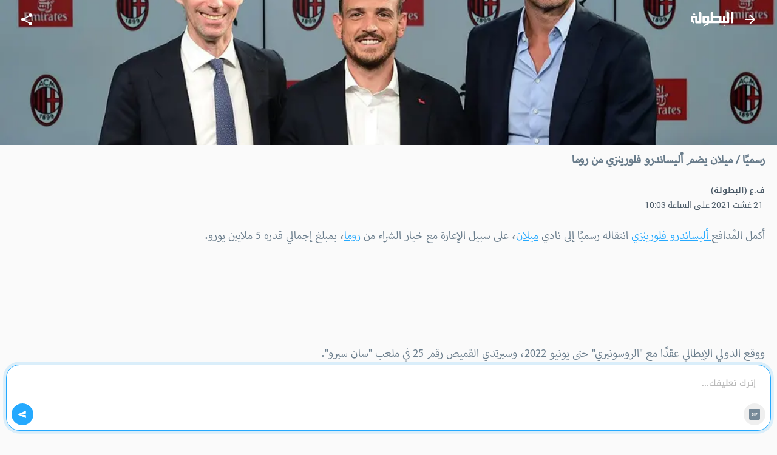

--- FILE ---
content_type: text/html; charset=utf-8
request_url: https://m.elbotola.com/article/2021-08-21-10-12-436.html
body_size: 21354
content:
<!DOCTYPE html><html lang="ar" dir="rtl"><head><meta charSet="utf-8"/><noscript><img height="1" width="1" style="display:none"
        src="https://www.facebook.com/tr?id=1442849565962117&ev=PageView&noscript=1"
        /></noscript><meta name="viewport" content="user-scalable=0, initial-scale=1.0, minimum-scale=1, width=device-width"/><title>رسميًا / ميلان يضم أليساندرو فلورينزي من روما - البطولة</title><meta name="description" content="أكمل المُدافع أليساندرو فلورينزي انتقاله رسميًا إلى نادي ميلان، على سبيل الإعارة مع خيار الشراء من روما، بمبلغ إجمالي قدره 5 ملايين يورو.ووقع الدولي الإيطالي عقدًا مع &quot;الروسونيري&quot; حتى يونيو 2022، وسير"/><meta property="fb:app_id" content="560212177337698"/><meta property="og:type" content="article"/><meta property="og:url" content="https://m.elbotola.com/article/2021-08-21-10-12-436.html"/><meta property="og:title" content="رسميًا / ميلان يضم أليساندرو فلورينزي من روما"/><meta property="og:description" content="أكمل المُدافع أليساندرو فلورينزي انتقاله رسميًا إلى نادي ميلان، على سبيل الإعارة مع خيار الشراء من روما، بمبلغ إجمالي قدره 5 ملايين يورو.ووقع الدولي الإيطالي عقدًا مع &quot;الروسونيري&quot; حتى يونيو 2022، وسير"/><meta property="og:image" content="https://images2.elbotola.com/article/6120d17266e8ad9439015fc8_default.jpeg?47"/><meta property="og:image:width" content="1000"/><meta property="og:image:height" content="563"/><meta property="og:locale" content="ar_AR"/><meta property="og:site_name" content="Elbotola"/><meta property="article:published_time" content="2021-08-21T10:03:35.000Z"/><meta property="article:modified_time" content="2021-08-21T10:13:14.000Z"/><meta property="article:author" content="Elbotola"/><meta property="article:section" content="المسابقة"/><meta property="article:tag" content="أليساندرو فلورينزي"/><meta property="article:tag" content="روما"/><meta property="article:tag" content="ميلان"/><meta property="article:tag" content="سيري آ"/><meta name="thumbnail" content="https://images2.elbotola.com/article/6120d17266e8ad9439015fc8_thumb.jpeg?330"/><meta name="twitter:card" content="summary_large_image"/><meta name="twitter:site" content="@elbotola"/><meta name="twitter:title" content="رسميًا / ميلان يضم أليساندرو فلورينزي من روما"/><meta name="twitter:description" content="أكمل المُدافع أليساندرو فلورينزي انتقاله رسميًا إلى نادي ميلان، على سبيل الإعارة مع خيار الشراء من روما، بمبلغ إجمالي قدره 5 ملايين يورو.ووقع الدولي الإيطالي عقدًا مع &quot;الروسونيري&quot; حتى يونيو 2022، وسير"/><meta name="twitter:image" content="https://images2.elbotola.com/article/6120d17266e8ad9439015fc8_default.jpeg?47"/><meta name="twitter:creator" content="@elbotola"/><link rel="alternate" href="android-app://com.elbotola/http/elbotola.com/article/6120d17266e8ad9439015fc8"/><script type="application/ld+json">{"@context":"https://schema.org","@graph":[{"@type":"Organization","name":"Elbotola","url":"https://m.elbotola.com/","logo":{"@type":"ImageObject","url":"https://m.elbotola.com/static/images/botolalogo_blue.png","width":200,"height":200},"sameAs":["https://www.facebook.com/elbotola","https://twitter.com/elbotola","https://www.instagram.com/elbotola/","https://www.youtube.com/elbotola","https://www.tiktok.com/@elbotola"]},{"@type":"WebSite","name":"Elbotola","url":"https://m.elbotola.com/","potentialAction":{"@type":"SearchAction","target":"https://m.elbotola.com/search?q={search_term_string}","query-input":"required name=search_term_string"}},{"@type":"NewsArticle","headline":"رسميًا / ميلان يضم أليساندرو فلورينزي من روما","description":"أكمل المُدافع أليساندرو فلورينزي انتقاله رسميًا إلى نادي ميلان، على سبيل الإعارة مع خيار الشراء من روما، بمبلغ إجمالي قدره 5 ملايين يورو.ووقع الدولي الإيطالي عقدًا مع \"الروسونيري\" حتى يونيو 2022، وسير","articleBody":"أكمل المُدافع أليساندرو فلورينزي انتقاله رسميًا إلى نادي ميلان، على سبيل الإعارة مع خيار الشراء من روما، بمبلغ إجمالي قدره 5 ملايين يورو.ووقع الدولي الإيطالي عقدًا مع \"الروسونيري\" حتى يونيو 2022، وسيرتدي القميص رقم 25 في ملعب \"سان سيرو\".وسوف تُكلف الإعارة نادي ميلان مليون يورو، مع تحديد خيار الشراء بمبلغ 4 ملايين يورو أخرى، يُفعل بنهاية الموسم الحالي 2021-22. ويلعب اللاعب البالغ من العمر 30 عامًا في المقام الأول كظهير أيمن، ولكن يمكنه أيضًا التواجد على الرواق الأيسر أو في خط الوسط أو في أدوار مختلفة في أرضية الميدان.يذكر أن أليساندرو فلورينزي نشأ في أكاديمية روما، وهو من أنصار \"الجيالوروسي\" المُتعصبين، ولكن تم إرساله على سبيل الإعارة إلى فالنسيا ثم باريس سان جيرمان في آخر موسمين.","thumbnailUrl":["https://images2.elbotola.com/article/6120d17266e8ad9439015fc8_thumb.jpeg?330"],"wordCount":116,"url":"https://m.elbotola.com/article/2021-08-21-10-12-436.html","mainEntityOfPage":{"@type":"WebPage","@id":"https://m.elbotola.com/article/2021-08-21-10-12-436.html#webpage"},"image":{"@type":"ImageObject","url":"https://images2.elbotola.com/article/6120d17266e8ad9439015fc8_default.jpeg?47","width":1000,"height":563},"datePublished":"2021-08-21T10:03:35.000Z","dateModified":"2021-08-21T10:13:14.000Z","isAccessibleForFree":true,"author":{"@type":"Person","name":"ف.ع (البطولة)"},"publisher":{"@type":"Organization","name":"Elbotola","logo":{"@type":"ImageObject","url":"https://images.elbotola.com/mobile/images/botolalogo_blue.png","width":200,"height":200},"sameAs":["https://www.facebook.com/elbotola","https://twitter.com/elbotola","https://www.instagram.com/elbotola/","https://www.youtube.com/elbotola","https://www.tiktok.com/@elbotola"]},"articleSection":"المسابقة","keywords":"أليساندرو فلورينزي, روما, ميلان, سيري آ","inLanguage":"ar","about":[{"@type":"Thing","name":"أليساندرو فلورينزي","url":"https://m.elbotola.com/analytics/player/6ypq3nh5pw6md7o"},{"@type":"Thing","name":"روما","url":"https://m.elbotola.com/analytics/team/gx7lm7phel7m2wd"},{"@type":"Thing","name":"ميلان","url":"https://m.elbotola.com/analytics/team/yl5ergph63er8k0"},{"@type":"Thing","name":"سيري آ","url":"https://m.elbotola.com/analytics/competition/4zp5rzghp5q82w1"}],"spatialCoverage":{"@type":"Country","name":"إيطاليا"}},{"@type":"WebPage","@id":"https://m.elbotola.com/article/2021-08-21-10-12-436.html#webpage","url":"https://m.elbotola.com/article/2021-08-21-10-12-436.html","name":"رسميًا / ميلان يضم أليساندرو فلورينزي من روما","description":"أكمل المُدافع أليساندرو فلورينزي انتقاله رسميًا إلى نادي ميلان، على سبيل الإعارة مع خيار الشراء من روما، بمبلغ إجمالي قدره 5 ملايين يورو.ووقع الدولي الإيطالي عقدًا مع \"الروسونيري\" حتى يونيو 2022، وسير","inLanguage":"ar","isPartOf":{"@type":"WebSite","name":"Elbotola","url":"https://m.elbotola.com/"}},{"@type":"BreadcrumbList","itemListElement":[{"@type":"ListItem","position":1,"name":"Elbotola","item":"https://m.elbotola.com/"},{"@type":"ListItem","position":2,"name":"المسابقة","item":"https://m.elbotola.com/analytics/competition/4zp5rzghp5q82w1"},{"@type":"ListItem","position":3,"name":"مقال","item":"https://m.elbotola.com/article/2021-08-21-10-12-436.html"}]}]}</script><link rel="preload" as="image" imageSrcSet="/_next/image/?url=https%3A%2F%2Fimages2.elbotola.com%2Farticle%2F6120d17266e8ad9439015fc8_default.jpeg%3F47&amp;w=640&amp;q=75 640w, /_next/image/?url=https%3A%2F%2Fimages2.elbotola.com%2Farticle%2F6120d17266e8ad9439015fc8_default.jpeg%3F47&amp;w=750&amp;q=75 750w, /_next/image/?url=https%3A%2F%2Fimages2.elbotola.com%2Farticle%2F6120d17266e8ad9439015fc8_default.jpeg%3F47&amp;w=828&amp;q=75 828w, /_next/image/?url=https%3A%2F%2Fimages2.elbotola.com%2Farticle%2F6120d17266e8ad9439015fc8_default.jpeg%3F47&amp;w=1080&amp;q=75 1080w, /_next/image/?url=https%3A%2F%2Fimages2.elbotola.com%2Farticle%2F6120d17266e8ad9439015fc8_default.jpeg%3F47&amp;w=1200&amp;q=75 1200w, /_next/image/?url=https%3A%2F%2Fimages2.elbotola.com%2Farticle%2F6120d17266e8ad9439015fc8_default.jpeg%3F47&amp;w=1920&amp;q=75 1920w, /_next/image/?url=https%3A%2F%2Fimages2.elbotola.com%2Farticle%2F6120d17266e8ad9439015fc8_default.jpeg%3F47&amp;w=2048&amp;q=75 2048w, /_next/image/?url=https%3A%2F%2Fimages2.elbotola.com%2Farticle%2F6120d17266e8ad9439015fc8_default.jpeg%3F47&amp;w=3840&amp;q=75 3840w" imageSizes="100vw" fetchpriority="high"/><script type="text/javascript">
                  var googletag = googletag || {};
                  googletag.cmd = googletag.cmd || [];
                  googletag.cmd.push(function() {
                    try{
                      googletag.pubads().setTargeting('lang', 'ar');
                      const slot = googletag.defineSlot('/49167324/Web_Mobile_300x250_top', [[300,250]] , 'Web_Mobile_300x250_top_0');
              if(slot){
                slot.addService(googletag.pubads());              }
                      googletag.pubads().enableSingleRequest();
                      googletag.enableServices();
                      googletag.pubads().collapseEmptyDivs();
                      googletag.display(slot);
                    }catch(err){
                      console.error(err)
                    }
                  })
              </script><script type="text/javascript">
                  var googletag = googletag || {};
                  googletag.cmd = googletag.cmd || [];
                  googletag.cmd.push(function() {
                    try{
                      googletag.pubads().setTargeting('lang', 'ar');
                      const slot = googletag.defineSlot('/49167324/Native_Whatsapp_CTA', ["fluid"] , 'div-gpt-ad-1701349224082-0');
              if(slot){
                slot.addService(googletag.pubads());              }
                      googletag.pubads().enableSingleRequest();
                      googletag.enableServices();
                      googletag.pubads().collapseEmptyDivs();
                      googletag.display(slot);
                    }catch(err){
                      console.error(err)
                    }
                  })
              </script><script type="text/javascript">
                  var googletag = googletag || {};
                  googletag.cmd = googletag.cmd || [];
                  googletag.cmd.push(function() {
                    try{
                      googletag.pubads().setTargeting('lang', 'ar');
                      const slot = googletag.defineOutOfPageSlot('/49167324/Web_mobile_1x1_inread', 'Web_mobile_1x1_inread_1');              if(slot){                slot.addService(googletag.pubads());              }
                      googletag.pubads().enableSingleRequest();
                      googletag.enableServices();
                      googletag.pubads().collapseEmptyDivs();
                      googletag.display(slot);
                    }catch(err){
                      console.error(err)
                    }
                  })
              </script><script type="text/javascript">
                  var googletag = googletag || {};
                  googletag.cmd = googletag.cmd || [];
                  googletag.cmd.push(function() {
                    try{
                      googletag.pubads().setTargeting('lang', 'ar');
                      const slot = googletag.defineSlot('/49167324/Web_Mobile_300x250_bottom', [[300,250],[320,50],[320,100],[336,280],[300,600]] , 'Web_Mobile_300x250_bottom-8_4');
              if(slot){
                slot.addService(googletag.pubads());              }
                      googletag.pubads().enableSingleRequest();
                      googletag.enableServices();
                      googletag.pubads().collapseEmptyDivs();
                      googletag.display(slot);
                    }catch(err){
                      console.error(err)
                    }
                  })
              </script><script type="text/javascript">
                  var googletag = googletag || {};
                  googletag.cmd = googletag.cmd || [];
                  googletag.cmd.push(function() {
                    try{
                      googletag.pubads().setTargeting('lang', 'ar');
                      const slot = googletag.defineSlot('/49167324/Web_Mobile_300x250_bottom', [[300,250],[320,50],[320,100],[336,280],[300,600]] , 'Web_Mobile_300x250_bottom-8_8');
              if(slot){
                slot.addService(googletag.pubads());              }
                      googletag.pubads().enableSingleRequest();
                      googletag.enableServices();
                      googletag.pubads().collapseEmptyDivs();
                      googletag.display(slot);
                    }catch(err){
                      console.error(err)
                    }
                  })
              </script><script type="text/javascript">
                  var googletag = googletag || {};
                  googletag.cmd = googletag.cmd || [];
                  googletag.cmd.push(function() {
                    try{
                      googletag.pubads().setTargeting('lang', 'ar');
                      const slot = googletag.defineSlot('/49167324/Web_Mobile_300x250_top', [[300,250]] , 'Web_Mobile_300x250_top_0');
              if(slot){
                slot.addService(googletag.pubads());              }
                      googletag.pubads().enableSingleRequest();
                      googletag.enableServices();
                      googletag.pubads().collapseEmptyDivs();
                      googletag.display(slot);
                    }catch(err){
                      console.error(err)
                    }
                  })
              </script><script type="text/javascript">
                  var googletag = googletag || {};
                  googletag.cmd = googletag.cmd || [];
                  googletag.cmd.push(function() {
                    try{
                      googletag.pubads().setTargeting('lang', 'ar');
                      const slot = googletag.defineSlot('/49167324/Web_Mobile_300x250_bottom', [[300,250],[320,50],[320,100],[336,280],[300,600]] , 'Web_Mobile_300x250_bottom-8_4');
              if(slot){
                slot.addService(googletag.pubads());              }
                      googletag.pubads().enableSingleRequest();
                      googletag.enableServices();
                      googletag.pubads().collapseEmptyDivs();
                      googletag.display(slot);
                    }catch(err){
                      console.error(err)
                    }
                  })
              </script><script type="text/javascript">
                  var googletag = googletag || {};
                  googletag.cmd = googletag.cmd || [];
                  googletag.cmd.push(function() {
                    try{
                      googletag.pubads().setTargeting('lang', 'ar');
                      const slot = googletag.defineSlot('/49167324/Web_Mobile_300x250_bottom', [[300,250],[320,50],[320,100],[336,280],[300,600]] , 'Web_Mobile_300x250_bottom-8_8');
              if(slot){
                slot.addService(googletag.pubads());              }
                      googletag.pubads().enableSingleRequest();
                      googletag.enableServices();
                      googletag.pubads().collapseEmptyDivs();
                      googletag.display(slot);
                    }catch(err){
                      console.error(err)
                    }
                  })
              </script><script type="text/javascript">
                  var googletag = googletag || {};
                  googletag.cmd = googletag.cmd || [];
                  googletag.cmd.push(function() {
                    try{
                      googletag.pubads().setTargeting('lang', 'ar');
                      const slot = googletag.defineOutOfPageSlot('/49167324/web_mobile_interstitiel', 'interstitiel-1');              if(slot){                slot.addService(googletag.pubads());              }
                      googletag.pubads().enableSingleRequest();
                      googletag.enableServices();
                      googletag.pubads().collapseEmptyDivs();
                      googletag.display(slot);
                    }catch(err){
                      console.error(err)
                    }
                  })
              </script><script type="text/javascript">
                  var googletag = googletag || {};
                  googletag.cmd = googletag.cmd || [];
                  googletag.cmd.push(function() {
                    try{
                      googletag.pubads().setTargeting('lang', 'ar');
                      const slot = googletag.defineOutOfPageSlot('/49167324/web_mobile_interstitial_backup', 'interstitiel-2');              if(slot){                slot.addService(googletag.pubads());              }
                      googletag.pubads().enableSingleRequest();
                      googletag.enableServices();
                      googletag.pubads().collapseEmptyDivs();
                      googletag.display(slot);
                    }catch(err){
                      console.error(err)
                    }
                  })
              </script><script type="text/javascript">
                  var googletag = googletag || {};
                  googletag.cmd = googletag.cmd || [];
                  googletag.cmd.push(function() {
                    try{
                      googletag.pubads().setTargeting('lang', 'ar');
                      const slot = googletag.defineOutOfPageSlot('/49167324/web_mobile_takeover', 'mobileTakeover');              if(slot){                slot.addService(googletag.pubads());              }
                      googletag.pubads().enableSingleRequest();
                      googletag.enableServices();
                      googletag.pubads().collapseEmptyDivs();
                      googletag.display(slot);
                    }catch(err){
                      console.error(err)
                    }
                  })
              </script><script type="text/javascript">
                  var googletag = googletag || {};
                  googletag.cmd = googletag.cmd || [];
                  googletag.cmd.push(function() {
                    try{
                      googletag.pubads().setTargeting('lang', 'ar');
                      const slot = googletag.defineOutOfPageSlot('/49167324/web_mobile_oop3', googletag.enums.OutOfPageFormat.INTERSTITIAL);
              if(slot){
                slot.addService(googletag.pubads());
              }
              
                      googletag.pubads().enableSingleRequest();
                      googletag.enableServices();
                      googletag.pubads().collapseEmptyDivs();
                      googletag.display(slot);
                    }catch(err){
                      console.error(err)
                    }
                  })
              </script><meta name="next-head-count" content="45"/><meta charSet="utf-8"/><style data-emotion="ar-global wvi8b4">html{-webkit-font-smoothing:antialiased;-moz-osx-font-smoothing:grayscale;box-sizing:border-box;-webkit-text-size-adjust:100%;}*,*::before,*::after{box-sizing:inherit;}strong,b{font-weight:700;}body{margin:0;color:#697C8B;font-family:Roboto,Droid Arabic Kufi,Helvetica,sans-serif;font-weight:400;font-size:1rem;line-height:1.5;background-color:#fafafa;}@media print{body{background-color:#fff;}}body::backdrop{background-color:#fafafa;}</style><style data-emotion="ar 320tny i6s8oy jfrv0j vubbuv 7b66sr jufj3o 1hy9t21 1deacqj 119ozd9 1xvf99n x2xrll iwagrn tv8fnd vicic1 9vbw5n 17zvhvr dochoe hbj087 46zc5a 1xh9fam 18d3cy2 11g9kr1 1jo7xl0 9lsbhd 1bgg3fg dmnb0p 1bqfnco rhhts8 1iqro9h 1t0k08g hb3vca 1wrddp3 1365a8d awdt6d 1gr0hw8 ysmqmk 42g4v0 w3cdk4 1055t5x y1xcmh">.ar-320tny{background-color:#fff;color:#697C8B;-webkit-transition:box-shadow 300ms cubic-bezier(0.4, 0, 0.2, 1) 0ms;transition:box-shadow 300ms cubic-bezier(0.4, 0, 0.2, 1) 0ms;box-shadow:none;background-image:unset;display:-webkit-box;display:-webkit-flex;display:-ms-flexbox;display:flex;-webkit-flex-direction:column;-ms-flex-direction:column;flex-direction:column;width:100%;box-sizing:border-box;-webkit-flex-shrink:0;-ms-flex-negative:0;flex-shrink:0;position:fixed;z-index:1100;top:0;right:auto;left:0;background-color:#25A9FE;color:#FFF;-webkit-transition:0.7s background ease;transition:0.7s background ease;background:transparent;}@media print{.ar-320tny{position:absolute;}}.ar-i6s8oy{position:relative;display:-webkit-box;display:-webkit-flex;display:-ms-flexbox;display:flex;-webkit-align-items:center;-webkit-box-align:center;-ms-flex-align:center;align-items:center;padding-right:16px;padding-left:16px;min-height:56px;}@media (min-width:600px){.ar-i6s8oy{padding-right:24px;padding-left:24px;}}@media (min-width:0px){@media (orientation: landscape){.ar-i6s8oy{min-height:48px;}}}@media (min-width:600px){.ar-i6s8oy{min-height:64px;}}.ar-jfrv0j{display:-webkit-inline-box;display:-webkit-inline-flex;display:-ms-inline-flexbox;display:inline-flex;-webkit-align-items:center;-webkit-box-align:center;-ms-flex-align:center;align-items:center;-webkit-box-pack:center;-ms-flex-pack:center;-webkit-justify-content:center;justify-content:center;position:relative;box-sizing:border-box;-webkit-tap-highlight-color:transparent;background-color:transparent;outline:0;border:0;margin:0;border-radius:0;padding:0;cursor:pointer;-webkit-user-select:none;-moz-user-select:none;-ms-user-select:none;user-select:none;vertical-align:middle;-moz-appearance:none;-webkit-appearance:none;-webkit-text-decoration:none;text-decoration:none;color:inherit;text-align:center;-webkit-flex:0 0 auto;-ms-flex:0 0 auto;flex:0 0 auto;font-size:1.5rem;padding:8px;border-radius:50%;overflow:visible;color:rgba(0, 0, 0, 0.54);-webkit-transition:background-color 150ms cubic-bezier(0.4, 0, 0.2, 1) 0ms;transition:background-color 150ms cubic-bezier(0.4, 0, 0.2, 1) 0ms;color:inherit;margin-left:8px;}.ar-jfrv0j::-moz-focus-inner{border-style:none;}.ar-jfrv0j.Mui-disabled{pointer-events:none;cursor:default;}@media print{.ar-jfrv0j{-webkit-print-color-adjust:exact;color-adjust:exact;}}.ar-jfrv0j:hover{background-color:rgba(0, 0, 0, 0.04);}@media (hover: none){.ar-jfrv0j:hover{background-color:transparent;}}.ar-jfrv0j.Mui-disabled{background-color:transparent;color:rgba(0, 0, 0, 0.26);}.ar-jfrv0j img{max-width:21px;}.ar-vubbuv{-webkit-user-select:none;-moz-user-select:none;-ms-user-select:none;user-select:none;width:1em;height:1em;display:inline-block;fill:currentColor;-webkit-flex-shrink:0;-ms-flex-negative:0;flex-shrink:0;-webkit-transition:fill 200ms cubic-bezier(0.4, 0, 0.2, 1) 0ms;transition:fill 200ms cubic-bezier(0.4, 0, 0.2, 1) 0ms;font-size:1.5rem;}.ar-7b66sr{-webkit-box-flex:1;-webkit-flex-grow:1;-ms-flex-positive:1;flex-grow:1;display:-webkit-box;display:-webkit-flex;display:-ms-flexbox;display:flex;}.ar-jufj3o{position:relative;display:-webkit-box;display:-webkit-flex;display:-ms-flexbox;display:flex;-webkit-align-items:center;-webkit-box-align:center;-ms-flex-align:center;align-items:center;-webkit-box-pack:center;-ms-flex-pack:center;-webkit-justify-content:center;justify-content:center;-webkit-flex-shrink:0;-ms-flex-negative:0;flex-shrink:0;width:40px;height:40px;font-family:Roboto,Droid Arabic Kufi,Helvetica,sans-serif;font-size:1.25rem;line-height:1;border-radius:0;overflow:hidden;-webkit-user-select:none;-moz-user-select:none;-ms-user-select:none;user-select:none;width:70px;}.ar-jufj3o img{object-fit:contain;}.ar-1hy9t21{width:100%;height:100%;text-align:center;object-fit:cover;color:transparent;text-indent:10000px;}.ar-1deacqj{display:-webkit-inline-box;display:-webkit-inline-flex;display:-ms-inline-flexbox;display:inline-flex;-webkit-align-items:center;-webkit-box-align:center;-ms-flex-align:center;align-items:center;-webkit-box-pack:center;-ms-flex-pack:center;-webkit-justify-content:center;justify-content:center;position:relative;box-sizing:border-box;-webkit-tap-highlight-color:transparent;background-color:transparent;outline:0;border:0;margin:0;border-radius:0;padding:0;cursor:pointer;-webkit-user-select:none;-moz-user-select:none;-ms-user-select:none;user-select:none;vertical-align:middle;-moz-appearance:none;-webkit-appearance:none;-webkit-text-decoration:none;text-decoration:none;color:inherit;text-align:center;-webkit-flex:0 0 auto;-ms-flex:0 0 auto;flex:0 0 auto;font-size:1.5rem;padding:8px;border-radius:50%;overflow:visible;color:rgba(0, 0, 0, 0.54);-webkit-transition:background-color 150ms cubic-bezier(0.4, 0, 0.2, 1) 0ms;transition:background-color 150ms cubic-bezier(0.4, 0, 0.2, 1) 0ms;color:inherit;}.ar-1deacqj::-moz-focus-inner{border-style:none;}.ar-1deacqj.Mui-disabled{pointer-events:none;cursor:default;}@media print{.ar-1deacqj{-webkit-print-color-adjust:exact;color-adjust:exact;}}.ar-1deacqj:hover{background-color:rgba(0, 0, 0, 0.04);}@media (hover: none){.ar-1deacqj:hover{background-color:transparent;}}.ar-1deacqj.Mui-disabled{background-color:transparent;color:rgba(0, 0, 0, 0.26);}.ar-119ozd9{margin:0;font-size:1.73rem;line-height:130%;font-size:1.56rem!important;font-family:'Myriad','Droid Arabic Kufi','Helvetica',sans-serif;}.ar-1xvf99n img{width:"100%",;}.ar-x2xrll{color:rgb(149, 165, 177);font-size:90%;margin:12px 20px;font-weight:400;}.ar-iwagrn{display:inline-block;vertical-align:middle;color:#4D5C69;margin-top:5px;margin-right:3px;font-size:14px;}.ar-tv8fnd{margin-bottom:12px;text-align:center;}.ar-tv8fnd iframe{display:block;margin:0 auto;}.ar-vicic1{margin-bottom:12px;font-size:1.56rem!important;font-family:'Myriad','Droid Arabic Kufi','Helvetica',sans-serif;}.ar-vicic1 img{width:100%;}.ar-vicic1 >ul{padding:0px 40px 0px 20px;}.ar-vicic1 >ul li{margin-bottom:20px;}.ar-vicic1 >p{color:#697C8B;margin:0;padding:0 20px;margin-bottom:2.5rem;line-height:230%;}.ar-vicic1 >p a{-webkit-text-decoration:underline;text-decoration:underline;color:#25A9FE;}.ar-9vbw5n{padding-right:8px;padding-left:8px;padding-top:16px;padding-bottom:16px;}.ar-17zvhvr{padding:2%;margin:0 2%;border-bottom:1px solid rgba(0, 0, 0, 0.12);font-size:0.9rem;}.ar-dochoe{color:#cacdd6;margin-right:5px;}.ar-hbj087{background-color:#fff;color:#697C8B;-webkit-transition:box-shadow 300ms cubic-bezier(0.4, 0, 0.2, 1) 0ms;transition:box-shadow 300ms cubic-bezier(0.4, 0, 0.2, 1) 0ms;border-radius:4px;box-shadow:0 4px 9px 0 rgb(23 28 33 / 6%);background-image:unset;overflow:hidden;border:1px solid #EBEBEB;}.ar-46zc5a{display:-webkit-box;display:-webkit-flex;display:-ms-flexbox;display:flex;-webkit-flex-direction:row;-ms-flex-direction:row;flex-direction:row;-webkit-align-content:flex-start;-ms-flex-line-pack:start;align-content:flex-start;-webkit-align-items:top;-webkit-box-align:top;-ms-flex-align:top;align-items:top;}.ar-1xh9fam{display:block;-webkit-background-size:cover;background-size:cover;background-repeat:no-repeat;-webkit-background-position:center;background-position:center;width:30vw;min-width:112px;min-height:112px;position:relative;}.ar-18d3cy2{padding:16px;width:70vw;padding:12px;background:linear-gradient(90deg, rgba(255, 255, 255, 0.00) 0%, #EFEFEF 100%);}.ar-18d3cy2:last-child{padding-bottom:24px;}.ar-18d3cy2:last-child{padding-bottom:8px;}.ar-11g9kr1{-webkit-text-decoration:none;text-decoration:none;}.ar-1jo7xl0{margin:0;font-family:Roboto,Droid Arabic Kufi,Helvetica,sans-serif;font-weight:400;font-size:1rem;line-height:1.5;margin-bottom:0.35em;height:3.2rem;overflow:hidden;line-height:180%;margin-bottom:20px;font-size:0.85rem;-webkit-text-decoration:none;text-decoration:none;color:#697C8B;display:block;}.ar-9lsbhd{display:-webkit-box;display:-webkit-flex;display:-ms-flexbox;display:flex;-webkit-box-flex-wrap:wrap;-webkit-flex-wrap:wrap;-ms-flex-wrap:wrap;flex-wrap:wrap;-webkit-align-content:flex-start;-ms-flex-line-pack:start;align-content:flex-start;-webkit-box-pack:justify;-webkit-justify-content:space-between;justify-content:space-between;-webkit-align-items:center;-webkit-box-align:center;-ms-flex-align:center;align-items:center;}.ar-1bgg3fg{-webkit-text-decoration:none;text-decoration:none;display:-webkit-box;display:-webkit-flex;display:-ms-flexbox;display:flex;-webkit-box-flex-wrap:wrap;-webkit-flex-wrap:wrap;-ms-flex-wrap:wrap;flex-wrap:wrap;-webkit-align-content:flex-start;-ms-flex-line-pack:start;align-content:flex-start;-webkit-align-items:center;-webkit-box-align:center;-ms-flex-align:center;align-items:center;}.ar-dmnb0p{position:relative;display:-webkit-box;display:-webkit-flex;display:-ms-flexbox;display:flex;-webkit-align-items:center;-webkit-box-align:center;-ms-flex-align:center;align-items:center;-webkit-box-pack:center;-ms-flex-pack:center;-webkit-justify-content:center;justify-content:center;-webkit-flex-shrink:0;-ms-flex-negative:0;flex-shrink:0;width:40px;height:40px;font-family:Roboto,Droid Arabic Kufi,Helvetica,sans-serif;font-size:1.25rem;line-height:1;border-radius:50%;overflow:hidden;-webkit-user-select:none;-moz-user-select:none;-ms-user-select:none;user-select:none;width:16px;height:16px;margin-left:4px;border-radius:0;}.ar-1bqfnco{margin:0;font-family:Roboto,Droid Arabic Kufi,Helvetica,sans-serif;font-weight:400;font-size:0.75rem;line-height:1.66;max-width:35vw;white-space:nowrap;overflow:hidden;text-overflow:ellipsis;font-size:0.6rem;-webkit-text-decoration:none;text-decoration:none;color:#697C8B;}.ar-rhhts8{display:-webkit-box;display:-webkit-flex;display:-ms-flexbox;display:flex;-webkit-box-flex-wrap:wrap;-webkit-flex-wrap:wrap;-ms-flex-wrap:wrap;flex-wrap:wrap;-webkit-align-content:flex-start;-ms-flex-line-pack:start;align-content:flex-start;-webkit-align-items:center;-webkit-box-align:center;-ms-flex-align:center;align-items:center;}.ar-1iqro9h{-webkit-user-select:none;-moz-user-select:none;-ms-user-select:none;user-select:none;width:1em;height:1em;display:inline-block;fill:currentColor;-webkit-flex-shrink:0;-ms-flex-negative:0;flex-shrink:0;-webkit-transition:fill 200ms cubic-bezier(0.4, 0, 0.2, 1) 0ms;transition:fill 200ms cubic-bezier(0.4, 0, 0.2, 1) 0ms;font-size:1.5rem;width:16px;height:16px;margin-left:4px;color:#697C8B;}.ar-1t0k08g{margin:0;font-family:Roboto,Droid Arabic Kufi,Helvetica,sans-serif;font-weight:400;font-size:0.75rem;line-height:1.66;max-width:6rem;white-space:nowrap;overflow:hidden;text-overflow:ellipsis;font-size:.60rem;color:#697C8B;}.ar-hb3vca{display:block;-webkit-background-size:cover;background-size:cover;background-repeat:no-repeat;-webkit-background-position:center;background-position:center;width:30vw;min-width:112px;min-height:112px;position:relative;}.ar-hb3vca:before{content:"";position:absolute;top:0;right:0;width:100%;height:100%;background-image:linear-gradient(
          0deg,
          rgba(0, 0, 0, 0.3) 0%,
          rgba(0, 0, 0, 0.3) 58%
        );opacity:1;height:calc((35vw / 4) * 3.4);min-width:112px;min-height:95px;}.ar-1wrddp3{-webkit-user-select:none;-moz-user-select:none;-ms-user-select:none;user-select:none;width:1em;height:1em;display:inline-block;fill:currentColor;-webkit-flex-shrink:0;-ms-flex-negative:0;flex-shrink:0;-webkit-transition:fill 200ms cubic-bezier(0.4, 0, 0.2, 1) 0ms;transition:fill 200ms cubic-bezier(0.4, 0, 0.2, 1) 0ms;font-size:1.5rem;position:absolute;top:calc(50% - 18.5px);right:calc(50% - 16px);font-size:32px;color:#fff;z-index:10;}.ar-1365a8d{position:relative;height:230px;-webkit-background-size:cover;background-size:cover;border-radius:4px;background-repeat:no-repeat;-webkit-background-position:center center;background-position:center center;}.ar-awdt6d{z-index:1;position:absolute;width:100%;height:100%;right:0;top:0;border-radius:4px;background:linear-gradient(
    180deg,
    rgba(0, 0, 0, 0) 0%,
    #282828 100%
  );}.ar-1gr0hw8{-webkit-flex-direction:column;-ms-flex-direction:column;flex-direction:column;display:-webkit-box;display:-webkit-flex;display:-ms-flexbox;display:flex;height:100%;-webkit-box-flex-wrap:wrap;-webkit-flex-wrap:wrap;-ms-flex-wrap:wrap;flex-wrap:wrap;-webkit-box-pack:end;-ms-flex-pack:end;-webkit-justify-content:end;justify-content:end;}.ar-ysmqmk{display:-webkit-box;display:-webkit-flex;display:-ms-flexbox;display:flex;gap:20px;-webkit-align-items:center;-webkit-box-align:center;-ms-flex-align:center;align-items:center;-webkit-box-pack:justify;-webkit-justify-content:space-between;justify-content:space-between;padding:8px;}.ar-42g4v0{display:block;-webkit-box-flex:1;-webkit-flex-grow:1;-ms-flex-positive:1;flex-grow:1;z-index:2;height:3.2rem;overflow:hidden;font-weight:bold;font-size:1rem;color:#fff;line-height:160%;-webkit-text-decoration:none;text-decoration:none;margin:0;}.ar-w3cdk4{-webkit-user-select:none;-moz-user-select:none;-ms-user-select:none;user-select:none;width:1em;height:1em;display:inline-block;fill:currentColor;-webkit-flex-shrink:0;-ms-flex-negative:0;flex-shrink:0;-webkit-transition:fill 200ms cubic-bezier(0.4, 0, 0.2, 1) 0ms;transition:fill 200ms cubic-bezier(0.4, 0, 0.2, 1) 0ms;font-size:1.5rem;color:#fff;width:35px;height:35px;}.ar-1055t5x{margin:0;-webkit-flex-shrink:0;-ms-flex-negative:0;flex-shrink:0;border-width:0;border-style:solid;border-color:rgba(0, 0, 0, 0.12);border-bottom-width:thin;width:95%;margin:0 auto;background:rgba(255, 255, 255, 0.10);}.ar-y1xcmh{display:-webkit-box;display:-webkit-flex;display:-ms-flexbox;display:flex;-webkit-align-items:center;-webkit-box-align:center;-ms-flex-align:center;align-items:center;padding:8px;-webkit-box-pack:justify;-webkit-justify-content:space-between;justify-content:space-between;}.ar-y1xcmh>:not(:first-of-type){margin-right:8px;}</style><meta name="ahrefs-site-verification" content="3c29bbf30fb005fd8af5c7764f6510f2dd9c1b67a1ddd8748c7fa5f9ef57a7a3"/><meta http-equiv="x-dns-prefetch-control" content="on"/><link rel="dns-prefetch" href="//images2.elbotola.com/"/><link rel="dns-prefetch" href="//images.elbotola.com/"/><link rel="dns-prefetch" href="//securepubads.g.doubleclick.net"/><link rel="dns-prefetch" href="//googletagmanager.com"/><link rel="dns-prefetch" href="//connect.facebook.net"/><link rel="dns-prefetch" href="//facebook.com"/><link rel="canonical" href="https://m.elbotola.com/article/2021-08-21-10-12-436.html"/><meta name="robots" content="max-image-preview:large"/><meta name="mobile-web-app-capable" content="yes"/><meta http-equiv="content-type" content="text/html; charset=utf-8"/><meta name="CATEGORY" content="Sports"/><meta name="LANGUAGE" content="ar"/><meta name="google-site-verification" content="1wTr3OGW9O9ldHsVjCQo6T989Au5fw8uQqT0eOb-51c"/><meta name="HandheldFriendly" content="true"/><meta name="format-detection" content="telephone=no"/><meta name="apple-mobile-web-app-status-bar-style" content="black"/><meta name="apple-mobile-web-app-capable" content="yes"/><meta name="google-play-app" content="app-id=com.elbotola&amp;referrer=utm_source%3Dmobile_web%26utm_content%3Dbanner"/><meta name="apple-itunes-app" content="app-id=1187995039"/><meta name="google-signin-client_id" content="175474573547-a8nhs62kf9c3pto8n6d30u8qsu1tlont.apps.googleusercontent.com"/><link rel="manifest" href="/manifest.json"/><link rel="shortcut icon" type="image/x-icon" href="/favicon.ico"/><noscript id="jss-insertion-point"></noscript><meta name="theme-color" content="#25A9FE"/><script id="google-analytics-stream-id" async="" strategy="afterInteractive" src="https://www.googletagmanager.com/gtag/js?id=G-RTFJ0RMC8T"></script><script id="google-analytics">
            window.dataLayer = window.dataLayer || [];
            function gtag(){dataLayer.push(arguments)}
            gtag('js', new Date());
            gtag('config', 'G-RTFJ0RMC8T');
              </script><link data-next-font="" rel="preconnect" href="/" crossorigin="anonymous"/><link rel="preload" href="/_next/static/css/1cc740b603b9aa5e.css" as="style"/><link rel="stylesheet" href="/_next/static/css/1cc740b603b9aa5e.css" data-n-g=""/><noscript data-n-css=""></noscript><script defer="" nomodule="" src="/_next/static/chunks/polyfills-78c92fac7aa8fdd8.js"></script><script src="/_next/static/chunks/webpack-2fcd9b2ee9155298.js" defer=""></script><script src="/_next/static/chunks/framework-361fc3dc31722e91.js" defer=""></script><script src="/_next/static/chunks/main-ee9d6bd361a800f8.js" defer=""></script><script src="/_next/static/chunks/pages/_app-e1c07798da9cf54b.js" defer=""></script><script src="/_next/static/chunks/8555-da5f9e227c573fcf.js" defer=""></script><script src="/_next/static/chunks/7542-7d476d9b78fc80ff.js" defer=""></script><script src="/_next/static/chunks/6913-1d276df47d6fd9db.js" defer=""></script><script src="/_next/static/chunks/5660-0719b96bd57264f4.js" defer=""></script><script src="/_next/static/chunks/9571-51efa35a1145a55a.js" defer=""></script><script src="/_next/static/chunks/9656-73af96c4945817fc.js" defer=""></script><script src="/_next/static/chunks/5881-37686357e17d9f21.js" defer=""></script><script src="/_next/static/chunks/2388-ac70c8e9767517c5.js" defer=""></script><script src="/_next/static/chunks/7852-b9681b5aca89d957.js" defer=""></script><script src="/_next/static/chunks/5214-b2c40723f9eaa93c.js" defer=""></script><script src="/_next/static/chunks/pages/article/%5Bslug%5D-4020c741d71f8e99.js" defer=""></script><script src="/_next/static/UwpwUrXBDWpMnzh9d8Lnz/_buildManifest.js" defer=""></script><script src="/_next/static/UwpwUrXBDWpMnzh9d8Lnz/_ssgManifest.js" defer=""></script><style id="jss-server-side"></style></head><body dir="rtl"><div id="__next"><style>
    #nprogress {
      pointer-events: none;
    }
    #nprogress .bar {
      background: #FFF;
      position: fixed;
      z-index: 9999;
      top: 0;
      left: 0;
      width: 100%;
      height: 3px;
    }
    #nprogress .peg {
      display: block;
      position: absolute;
      right: 0px;
      width: 100px;
      height: 100%;
      box-shadow: 0 0 10px #FFF, 0 0 5px #FFF;
      opacity: 1;
      -webkit-transform: rotate(3deg) translate(0px, -4px);
      -ms-transform: rotate(3deg) translate(0px, -4px);
      transform: rotate(3deg) translate(0px, -4px);
    }
    #nprogress .spinner {
      display: block;
      position: fixed;
      z-index: 1031;
      top: 15px;
      right: 15px;
    }
    #nprogress .spinner-icon {
      width: 18px;
      height: 18px;
      box-sizing: border-box;
      border: solid 2px transparent;
      border-top-color: #FFF;
      border-left-color: #FFF;
      border-radius: 50%;
      -webkit-animation: nprogresss-spinner 400ms linear infinite;
      animation: nprogress-spinner 400ms linear infinite;
    }
    .nprogress-custom-parent {
      overflow: hidden;
      position: relative;
    }
    .nprogress-custom-parent #nprogress .spinner,
    .nprogress-custom-parent #nprogress .bar {
      position: absolute;
    }
    @-webkit-keyframes nprogress-spinner {
      0% {
        -webkit-transform: rotate(0deg);
      }
      100% {
        -webkit-transform: rotate(360deg);
      }
    }
    @keyframes nprogress-spinner {
      0% {
        transform: rotate(0deg);
      }
      100% {
        transform: rotate(360deg);
      }
    }
  </style><div id="dfp_selector"><header class="MuiPaper-root MuiPaper-elevation MuiPaper-elevation4 MuiAppBar-root MuiAppBar-colorPrimary MuiAppBar-positionFixed mui-fixed ar-320tny" iscolored="0"><div class="MuiToolbar-root MuiToolbar-gutters MuiToolbar-regular ar-i6s8oy"><button class="MuiButtonBase-root MuiIconButton-root MuiIconButton-colorInherit MuiIconButton-sizeMedium ar-jfrv0j" tabindex="0" type="button" aria-label="menu"><svg class="MuiSvgIcon-root MuiSvgIcon-fontSizeMedium ar-vubbuv" focusable="false" aria-hidden="true" viewBox="0 0 24 24" data-testid="ArrowForwardIcon"><path d="m12 4-1.41 1.41L16.17 11H4v2h12.17l-5.58 5.59L12 20l8-8z"></path></svg></button><div class="MuiBox-root ar-7b66sr"><a href="/"><div class="MuiAvatar-root MuiAvatar-square ar-jufj3o"><img alt="Elbotola Logo" src="//images.elbotola.com/mobile//images/svg/elbotola_ar.svg?v=3" class="MuiAvatar-img ar-1hy9t21"/></div></a></div><div><button class="MuiButtonBase-root MuiIconButton-root MuiIconButton-colorInherit MuiIconButton-sizeMedium ar-1deacqj" tabindex="0" type="button" aria-label="sharebtn"><svg class="MuiSvgIcon-root MuiSvgIcon-fontSizeMedium ar-vubbuv" focusable="false" aria-hidden="true" viewBox="0 0 24 24" data-testid="ShareIcon"><path d="M18 16.08c-.76 0-1.44.3-1.96.77L8.91 12.7c.05-.23.09-.46.09-.7s-.04-.47-.09-.7l7.05-4.11c.54.5 1.25.81 2.04.81 1.66 0 3-1.34 3-3s-1.34-3-3-3-3 1.34-3 3c0 .24.04.47.09.7L8.04 9.81C7.5 9.31 6.79 9 6 9c-1.66 0-3 1.34-3 3s1.34 3 3 3c.79 0 1.5-.31 2.04-.81l7.12 4.16c-.05.21-.08.43-.08.65 0 1.61 1.31 2.92 2.92 2.92 1.61 0 2.92-1.31 2.92-2.92s-1.31-2.92-2.92-2.92z"></path></svg></button></div></div></header><article class="article-content"><div><div style="position:relative;width:100%;min-height:239px"><img alt="رسميًا / ميلان يضم أليساندرو فلورينزي من روما" fetchpriority="high" decoding="async" data-nimg="fill" style="position:absolute;height:100%;width:100%;left:0;top:0;right:0;bottom:0;object-fit:cover;color:transparent" sizes="100vw" srcSet="/_next/image/?url=https%3A%2F%2Fimages2.elbotola.com%2Farticle%2F6120d17266e8ad9439015fc8_default.jpeg%3F47&amp;w=640&amp;q=75 640w, /_next/image/?url=https%3A%2F%2Fimages2.elbotola.com%2Farticle%2F6120d17266e8ad9439015fc8_default.jpeg%3F47&amp;w=750&amp;q=75 750w, /_next/image/?url=https%3A%2F%2Fimages2.elbotola.com%2Farticle%2F6120d17266e8ad9439015fc8_default.jpeg%3F47&amp;w=828&amp;q=75 828w, /_next/image/?url=https%3A%2F%2Fimages2.elbotola.com%2Farticle%2F6120d17266e8ad9439015fc8_default.jpeg%3F47&amp;w=1080&amp;q=75 1080w, /_next/image/?url=https%3A%2F%2Fimages2.elbotola.com%2Farticle%2F6120d17266e8ad9439015fc8_default.jpeg%3F47&amp;w=1200&amp;q=75 1200w, /_next/image/?url=https%3A%2F%2Fimages2.elbotola.com%2Farticle%2F6120d17266e8ad9439015fc8_default.jpeg%3F47&amp;w=1920&amp;q=75 1920w, /_next/image/?url=https%3A%2F%2Fimages2.elbotola.com%2Farticle%2F6120d17266e8ad9439015fc8_default.jpeg%3F47&amp;w=2048&amp;q=75 2048w, /_next/image/?url=https%3A%2F%2Fimages2.elbotola.com%2Farticle%2F6120d17266e8ad9439015fc8_default.jpeg%3F47&amp;w=3840&amp;q=75 3840w" src="/_next/image/?url=https%3A%2F%2Fimages2.elbotola.com%2Farticle%2F6120d17266e8ad9439015fc8_default.jpeg%3F47&amp;w=3840&amp;q=75"/></div><div class="js-content" style="width:100%;margin:0 auto;position:relative"><div style="padding:10px 20px;border-bottom:1px solid rgba(0, 0, 0, 0.12)"><h1 title="رسميًا / ميلان يضم أليساندرو فلورينزي من روما" class="ar-119ozd9">رسميًا / ميلان يضم أليساندرو فلورينزي من روما</h1></div><div class="MuiBox-root ar-1xvf99n"><div class="timezone time MuiBox-root ar-x2xrll"><div style="font-size:13px;color:#4D5C69;font-weight:600"><span>ف.ع (البطولة)</span></div><div><span class="ar-iwagrn">21 غشت 2021</span><span class="ar-iwagrn">على الساعة</span><span class="ar-iwagrn">10:03</span></div></div><div id="Web_Mobile_300x250_top_0" style="margin-top:10px;margin-bottom:10px" class="ar-tv8fnd"></div><div class="MuiBox-root ar-vicic1"><p>أكمل المُدافع<a href="/analytics/player/6ypq3nh5pw6md7o/" class="article_tag"> أليساندرو فلورينزي</a> انتقاله رسميًا إلى نادي <a href="/analytics/team/yl5ergph63er8k0/" class="article_tag">ميلان</a>، على سبيل الإعارة مع خيار الشراء من <a href="/analytics/team/gx7lm7phel7m2wd/" class="article_tag">روما</a>، بمبلغ إجمالي قدره 5 ملايين يورو.</p><p><br></p><p>ووقع الدولي الإيطالي عقدًا مع "الروسونيري" حتى يونيو 2022، وسيرتدي القميص رقم 25 في ملعب "سان سيرو".</p><p><br></p><p>وسوف تُكلف الإعارة نادي ميلان مليون يورو، مع تحديد خيار الشراء بمبلغ 4 ملايين يورو أخرى، يُفعل بنهاية الموسم الحالي 2021-22.</p><figure><div data-embedo-url="https://twitter.com/acmilan/status/1429006481073086469"> </div></figure><p>ويلعب اللاعب البالغ من العمر 30 عامًا في المقام الأول كظهير أيمن، ولكن يمكنه أيضًا التواجد على الرواق الأيسر أو في خط الوسط أو في أدوار مختلفة في أرضية الميدان.</p><p><br></p><p>يذكر أن أليساندرو فلورينزي نشأ في أكاديمية روما، وهو من أنصار "الجيالوروسي" المُتعصبين، ولكن تم إرساله على سبيل الإعارة إلى فالنسيا ثم باريس سان جيرمان في آخر موسمين.</p><p><br></p></div><div id="div-gpt-ad-1701349224082-0" style="margin-top:8px;margin-bottom:8px" class="ar-tv8fnd"></div><div id="Web_mobile_1x1_inread_1" class="ar-tv8fnd"></div></div><div id="news-gallery"><ul style="margin:0"></ul></div><div id="Web_Mobile_300x250_bottom-8_4" style="margin-top:10px;margin-bottom:10px" class="ar-tv8fnd"></div><div></div></div></div></article><div><div id="Web_Mobile_300x250_bottom-8_8" style="margin-top:10px;margin-bottom:10px" class="ar-tv8fnd"></div><div class="MuiBox-root ar-9vbw5n"><div><h3 class="ar-17zvhvr"><i class="mdi mdi-clipboard-text ar-dochoe"></i>أخبار ذات صلة</h3><div id="Web_Mobile_300x250_top_0" style="margin-top:10px;margin-bottom:10px" class="ar-tv8fnd"></div><div style="margin-bottom:8px"><article><div class="MuiPaper-root MuiPaper-elevation MuiPaper-rounded MuiPaper-elevation1 MuiCard-root ar-hbj087" style="background:transparent"><div class="MuiBox-root ar-46zc5a"><a href="/article/2021-06-12-15-53-862.html"><div class="MuiCardMedia-root ar-1xh9fam" role="img" style="background-image:url(&quot;//images2.elbotola.com/article/60c4d8766ca00977a1d84b7f_default.jpg&quot;)" title="الإصابة تحرم منتخب إيطاليا من خدمات فلورينزي ضد سويسرا" isvideo="0"></div></a><div class="MuiCardContent-root ar-18d3cy2"><a class="ar-11g9kr1" href="/article/2021-06-12-15-53-862.html"><p class="MuiTypography-root MuiTypography-body1 MuiTypography-gutterBottom ar-1jo7xl0">الإصابة تحرم منتخب إيطاليا من خدمات فلورينزي ضد سويسرا</p></a><div class="MuiBox-root ar-9lsbhd"><a class="ar-1bgg3fg" href="/analytics/player/6ypq3nh5pw6md7o/"><div class="MuiAvatar-root MuiAvatar-circular ar-dmnb0p"><img alt="أليساندرو فلورينزي" src="//images.elbotola.com/stats/players/6ypq3nh5pw6md7o.png" class="MuiAvatar-img ar-1hy9t21"/></div><span class="MuiTypography-root MuiTypography-caption ar-1bqfnco">أليساندرو فلورينزي</span></a><div class="MuiBox-root ar-rhhts8"><svg class="MuiSvgIcon-root MuiSvgIcon-fontSizeMedium ar-1iqro9h" focusable="false" aria-hidden="true" viewBox="0 0 24 24" data-testid="AccessTimeIcon"><path d="M11.99 2C6.47 2 2 6.48 2 12s4.47 10 9.99 10C17.52 22 22 17.52 22 12S17.52 2 11.99 2zM12 20c-4.42 0-8-3.58-8-8s3.58-8 8-8 8 3.58 8 8-3.58 8-8 8z"></path><path d="M12.5 7H11v6l5.25 3.15.75-1.23-4.5-2.67z"></path></svg><span class="MuiTypography-root MuiTypography-caption ar-1t0k08g">منذ 5 سنوات</span></div></div></div></div></div></article></div><div style="margin-bottom:8px"><article><div class="MuiPaper-root MuiPaper-elevation MuiPaper-rounded MuiPaper-elevation1 MuiCard-root ar-hbj087" style="background:transparent"><div class="MuiBox-root ar-46zc5a"><a href="/article/2021-06-08-14-52-489.html"><div class="MuiCardMedia-root ar-1xh9fam" role="img" style="background-image:url(&quot;//images2.elbotola.com/article/60bf843420af00bc4471eb04_default.jpg&quot;)" title="فلورينزي: &quot;تطعيم لاعبي إيطاليا ضد كورونا سيكون ميزةً لنا في يورو 2020&quot;" isvideo="0"></div></a><div class="MuiCardContent-root ar-18d3cy2"><a class="ar-11g9kr1" href="/article/2021-06-08-14-52-489.html"><p class="MuiTypography-root MuiTypography-body1 MuiTypography-gutterBottom ar-1jo7xl0">فلورينزي: &quot;تطعيم لاعبي إيطاليا ضد كورونا سيكون ميزةً لنا في يورو 2020&quot;</p></a><div class="MuiBox-root ar-9lsbhd"><a class="ar-1bgg3fg" href="/analytics/team/56ypq3nh290md7o/"><div class="MuiAvatar-root MuiAvatar-circular ar-dmnb0p"><img alt="إيطاليا" src="//images.elbotola.com/stats/logos/56ypq3nh290md7o.png" class="MuiAvatar-img ar-1hy9t21"/></div><span class="MuiTypography-root MuiTypography-caption ar-1bqfnco">إيطاليا</span></a><div class="MuiBox-root ar-rhhts8"><svg class="MuiSvgIcon-root MuiSvgIcon-fontSizeMedium ar-1iqro9h" focusable="false" aria-hidden="true" viewBox="0 0 24 24" data-testid="AccessTimeIcon"><path d="M11.99 2C6.47 2 2 6.48 2 12s4.47 10 9.99 10C17.52 22 22 17.52 22 12S17.52 2 11.99 2zM12 20c-4.42 0-8-3.58-8-8s3.58-8 8-8 8 3.58 8 8-3.58 8-8 8z"></path><path d="M12.5 7H11v6l5.25 3.15.75-1.23-4.5-2.67z"></path></svg><span class="MuiTypography-root MuiTypography-caption ar-1t0k08g">منذ 5 سنوات</span></div></div></div></div></div></article></div><div style="margin-bottom:8px"><article><div class="MuiPaper-root MuiPaper-elevation MuiPaper-rounded MuiPaper-elevation1 MuiCard-root ar-hbj087" style="background:transparent"><div class="MuiBox-root ar-46zc5a"><a href="/video/details/5f5e2ba67355500017345baa/"><div class="MuiCardMedia-root ar-hb3vca" role="img" style="background-image:url(&quot;//images2.elbotola.com/video/5f5e2ba67355500017345baa_default.jpg&quot;)" title="فلورينزي يخوض أول حصة تدريبية مع باريس سان جيرمان" isvideo="1"><svg class="MuiSvgIcon-root MuiSvgIcon-fontSizeMedium ar-1wrddp3" focusable="false" aria-hidden="true" viewBox="0 0 24 24" data-testid="PlayArrowIcon"><path d="M8 5v14l11-7z"></path></svg></div></a><div class="MuiCardContent-root ar-18d3cy2"><a class="ar-11g9kr1" href="/video/details/5f5e2ba67355500017345baa/"><p class="MuiTypography-root MuiTypography-body1 MuiTypography-gutterBottom ar-1jo7xl0">فلورينزي يخوض أول حصة تدريبية مع باريس سان جيرمان</p></a><div class="MuiBox-root ar-9lsbhd"><a class="ar-1bgg3fg" href="/analytics/team/kjw2r09hv44rz84/"><div class="MuiAvatar-root MuiAvatar-circular ar-dmnb0p"><img alt="باريس سان جيرمان" src="//images.elbotola.com/stats/logos/kjw2r09hv44rz84.png" class="MuiAvatar-img ar-1hy9t21"/></div><span class="MuiTypography-root MuiTypography-caption ar-1bqfnco">باريس سان جيرمان</span></a><div class="MuiBox-root ar-rhhts8"><svg class="MuiSvgIcon-root MuiSvgIcon-fontSizeMedium ar-1iqro9h" focusable="false" aria-hidden="true" viewBox="0 0 24 24" data-testid="AccessTimeIcon"><path d="M11.99 2C6.47 2 2 6.48 2 12s4.47 10 9.99 10C17.52 22 22 17.52 22 12S17.52 2 11.99 2zM12 20c-4.42 0-8-3.58-8-8s3.58-8 8-8 8 3.58 8 8-3.58 8-8 8z"></path><path d="M12.5 7H11v6l5.25 3.15.75-1.23-4.5-2.67z"></path></svg><span class="MuiTypography-root MuiTypography-caption ar-1t0k08g">منذ 5 سنوات</span></div></div></div></div></div></article></div><div style="margin-bottom:8px"><article><div class="MuiPaper-root MuiPaper-elevation MuiPaper-rounded MuiPaper-elevation1 MuiCard-root ar-hbj087" style="background:transparent"><div class="MuiBox-root ar-46zc5a"><a href="/video/details/5f5be2dc735550000c6ab1ee/"><div class="MuiCardMedia-root ar-hb3vca" role="img" style="background-image:url(&quot;//images2.elbotola.com/video/5f5be2dc735550000c6ab1ee_default.jpg&quot;)" title="هكذا مر اليوم الأول لأليساندرو فلورينزي في باريس" isvideo="1"><svg class="MuiSvgIcon-root MuiSvgIcon-fontSizeMedium ar-1wrddp3" focusable="false" aria-hidden="true" viewBox="0 0 24 24" data-testid="PlayArrowIcon"><path d="M8 5v14l11-7z"></path></svg></div></a><div class="MuiCardContent-root ar-18d3cy2"><a class="ar-11g9kr1" href="/video/details/5f5be2dc735550000c6ab1ee/"><p class="MuiTypography-root MuiTypography-body1 MuiTypography-gutterBottom ar-1jo7xl0">هكذا مر اليوم الأول لأليساندرو فلورينزي في باريس</p></a><div class="MuiBox-root ar-9lsbhd"><a class="ar-1bgg3fg" href="/analytics/player/6ypq3nh5pw6md7o/"><div class="MuiAvatar-root MuiAvatar-circular ar-dmnb0p"><img alt="أليساندرو فلورينزي" src="//images.elbotola.com/stats/players/6ypq3nh5pw6md7o.png" class="MuiAvatar-img ar-1hy9t21"/></div><span class="MuiTypography-root MuiTypography-caption ar-1bqfnco">أليساندرو فلورينزي</span></a><div class="MuiBox-root ar-rhhts8"><svg class="MuiSvgIcon-root MuiSvgIcon-fontSizeMedium ar-1iqro9h" focusable="false" aria-hidden="true" viewBox="0 0 24 24" data-testid="AccessTimeIcon"><path d="M11.99 2C6.47 2 2 6.48 2 12s4.47 10 9.99 10C17.52 22 22 17.52 22 12S17.52 2 11.99 2zM12 20c-4.42 0-8-3.58-8-8s3.58-8 8-8 8 3.58 8 8-3.58 8-8 8z"></path><path d="M12.5 7H11v6l5.25 3.15.75-1.23-4.5-2.67z"></path></svg><span class="MuiTypography-root MuiTypography-caption ar-1t0k08g">منذ 5 سنوات</span></div></div></div></div></div></article></div><div id="Web_Mobile_300x250_bottom-8_4" style="margin-top:10px;margin-bottom:10px" class="ar-tv8fnd"></div><div style="margin-bottom:8px"><article><div class="MuiPaper-root MuiPaper-elevation MuiPaper-rounded MuiPaper-elevation1 MuiCard-root ar-hbj087" style="background:transparent"><div class="MuiBox-root ar-46zc5a"><a href="/video/details/5cd97293c5a4b0198572bb9f/"><div class="MuiCardMedia-root ar-hb3vca" role="img" style="background-image:url(&quot;//images2.elbotola.com/video/5cd97293c5a4b0198572bb9f_default.jpg&quot;)" title="كريستيانو رونالدو يسخر من فلورنزي بعد نقاش حاد بينهما" isvideo="1"><svg class="MuiSvgIcon-root MuiSvgIcon-fontSizeMedium ar-1wrddp3" focusable="false" aria-hidden="true" viewBox="0 0 24 24" data-testid="PlayArrowIcon"><path d="M8 5v14l11-7z"></path></svg></div></a><div class="MuiCardContent-root ar-18d3cy2"><a class="ar-11g9kr1" href="/video/details/5cd97293c5a4b0198572bb9f/"><p class="MuiTypography-root MuiTypography-body1 MuiTypography-gutterBottom ar-1jo7xl0">كريستيانو رونالدو يسخر من فلورنزي بعد نقاش حاد بينهما</p></a><div class="MuiBox-root ar-9lsbhd"><a class="ar-1bgg3fg" href="/analytics/player/j1l4rjnhpgxm7vx/"><div class="MuiAvatar-root MuiAvatar-circular ar-dmnb0p"><img alt="كريستيانو رونالدو" src="//images.elbotola.com/stats/players/j1l4rjnhpgxm7vx.png" class="MuiAvatar-img ar-1hy9t21"/></div><span class="MuiTypography-root MuiTypography-caption ar-1bqfnco">كريستيانو رونالدو</span></a><div class="MuiBox-root ar-rhhts8"><svg class="MuiSvgIcon-root MuiSvgIcon-fontSizeMedium ar-1iqro9h" focusable="false" aria-hidden="true" viewBox="0 0 24 24" data-testid="AccessTimeIcon"><path d="M11.99 2C6.47 2 2 6.48 2 12s4.47 10 9.99 10C17.52 22 22 17.52 22 12S17.52 2 11.99 2zM12 20c-4.42 0-8-3.58-8-8s3.58-8 8-8 8 3.58 8 8-3.58 8-8 8z"></path><path d="M12.5 7H11v6l5.25 3.15.75-1.23-4.5-2.67z"></path></svg><span class="MuiTypography-root MuiTypography-caption ar-1t0k08g">منذ 7 سنوات</span></div></div></div></div></div></article></div><div style="margin-bottom:8px"><article><div class="MuiPaper-root MuiPaper-elevation MuiPaper-rounded MuiPaper-elevation1 MuiCard-root ar-hbj087" style="background:transparent"><div class="MuiBox-root ar-46zc5a"><a href="/video/details/58a9ec41c5a4b026e0f6dc55/"><div class="MuiCardMedia-root ar-hb3vca" role="img" style="background-image:url(&quot;//images2.elbotola.com/video/58a9ec41c5a4b026e0f6dc55_default.jpg&quot;)" title="قميص روما يحمل رقم فلورينزي تضامناً معه أمام تورينو" isvideo="1"><svg class="MuiSvgIcon-root MuiSvgIcon-fontSizeMedium ar-1wrddp3" focusable="false" aria-hidden="true" viewBox="0 0 24 24" data-testid="PlayArrowIcon"><path d="M8 5v14l11-7z"></path></svg></div></a><div class="MuiCardContent-root ar-18d3cy2"><a class="ar-11g9kr1" href="/video/details/58a9ec41c5a4b026e0f6dc55/"><p class="MuiTypography-root MuiTypography-body1 MuiTypography-gutterBottom ar-1jo7xl0">قميص روما يحمل رقم فلورينزي تضامناً معه أمام تورينو</p></a><div class="MuiBox-root ar-9lsbhd"><a class="ar-1bgg3fg" href="/analytics/team/gx7lm7phel7m2wd/"><div class="MuiAvatar-root MuiAvatar-circular ar-dmnb0p"><img alt="روما" src="//images.elbotola.com/stats/logos/gx7lm7phel7m2wd.png" class="MuiAvatar-img ar-1hy9t21"/></div><span class="MuiTypography-root MuiTypography-caption ar-1bqfnco">روما</span></a><div class="MuiBox-root ar-rhhts8"><svg class="MuiSvgIcon-root MuiSvgIcon-fontSizeMedium ar-1iqro9h" focusable="false" aria-hidden="true" viewBox="0 0 24 24" data-testid="AccessTimeIcon"><path d="M11.99 2C6.47 2 2 6.48 2 12s4.47 10 9.99 10C17.52 22 22 17.52 22 12S17.52 2 11.99 2zM12 20c-4.42 0-8-3.58-8-8s3.58-8 8-8 8 3.58 8 8-3.58 8-8 8z"></path><path d="M12.5 7H11v6l5.25 3.15.75-1.23-4.5-2.67z"></path></svg><span class="MuiTypography-root MuiTypography-caption ar-1t0k08g">منذ 9 سنوات</span></div></div></div></div></div></article></div><div style="margin-bottom:8px"><article><div class="MuiPaper-root MuiPaper-elevation MuiPaper-rounded MuiPaper-elevation1 MuiCard-root ar-hbj087" style="background:transparent"><div class="MuiBox-root ar-46zc5a"><a href="/video/details/565dce5bc5a4b060270d0caf/"><div class="MuiCardMedia-root ar-hb3vca" role="img" style="background-image:url(&quot;//images2.elbotola.com/video/565dce5bc5a4b060270d0caf_default.jpg&quot;)" title="الاهداف الثلاثة المرشحة لجائزة بوشكاش " isvideo="1"><svg class="MuiSvgIcon-root MuiSvgIcon-fontSizeMedium ar-1wrddp3" focusable="false" aria-hidden="true" viewBox="0 0 24 24" data-testid="PlayArrowIcon"><path d="M8 5v14l11-7z"></path></svg></div></a><div class="MuiCardContent-root ar-18d3cy2"><a class="ar-11g9kr1" href="/video/details/565dce5bc5a4b060270d0caf/"><p class="MuiTypography-root MuiTypography-body1 MuiTypography-gutterBottom ar-1jo7xl0">الاهداف الثلاثة المرشحة لجائزة بوشكاش </p></a><div class="MuiBox-root ar-9lsbhd"><a class="ar-1bgg3fg" href="/analytics/player/p3glrw7hv73qdyj/"><div class="MuiAvatar-root MuiAvatar-circular ar-dmnb0p"><img alt="ل. ميسي" src="//images.elbotola.com/stats/players/p3glrw7hv73qdyj.png" class="MuiAvatar-img ar-1hy9t21"/></div><span class="MuiTypography-root MuiTypography-caption ar-1bqfnco">ل. ميسي</span></a><div class="MuiBox-root ar-rhhts8"><svg class="MuiSvgIcon-root MuiSvgIcon-fontSizeMedium ar-1iqro9h" focusable="false" aria-hidden="true" viewBox="0 0 24 24" data-testid="AccessTimeIcon"><path d="M11.99 2C6.47 2 2 6.48 2 12s4.47 10 9.99 10C17.52 22 22 17.52 22 12S17.52 2 11.99 2zM12 20c-4.42 0-8-3.58-8-8s3.58-8 8-8 8 3.58 8 8-3.58 8-8 8z"></path><path d="M12.5 7H11v6l5.25 3.15.75-1.23-4.5-2.67z"></path></svg><span class="MuiTypography-root MuiTypography-caption ar-1t0k08g">منذ 10 سنوات</span></div></div></div></div></div></article></div><div style="margin-bottom:8px"><article><div class="MuiPaper-root MuiPaper-elevation MuiPaper-rounded MuiPaper-elevation1 MuiCard-root ar-hbj087" style="background:transparent"><div class="MuiBox-root ar-46zc5a"><a href="/video/details/55fbbf44b68a541b69840be2/"><div class="MuiCardMedia-root ar-hb3vca" role="img" style="background-image:url(&quot;//images2.elbotola.com/video/55fbbf44b68a541b69840be2_default.jpg&quot;)" title="حماس و هستيريا كبيرة تصيب معلقا إيطاليا بعد هدف فلورينزي أمام برشلونة" isvideo="1"><svg class="MuiSvgIcon-root MuiSvgIcon-fontSizeMedium ar-1wrddp3" focusable="false" aria-hidden="true" viewBox="0 0 24 24" data-testid="PlayArrowIcon"><path d="M8 5v14l11-7z"></path></svg></div></a><div class="MuiCardContent-root ar-18d3cy2"><a class="ar-11g9kr1" href="/video/details/55fbbf44b68a541b69840be2/"><p class="MuiTypography-root MuiTypography-body1 MuiTypography-gutterBottom ar-1jo7xl0">حماس و هستيريا كبيرة تصيب معلقا إيطاليا بعد هدف فلورينزي أمام برشلونة</p></a><div class="MuiBox-root ar-9lsbhd"><a class="ar-1bgg3fg" href="/analytics/team/gx7lm7phel7m2wd/"><div class="MuiAvatar-root MuiAvatar-circular ar-dmnb0p"><img alt="روما" src="//images.elbotola.com/stats/logos/gx7lm7phel7m2wd.png" class="MuiAvatar-img ar-1hy9t21"/></div><span class="MuiTypography-root MuiTypography-caption ar-1bqfnco">روما</span></a><div class="MuiBox-root ar-rhhts8"><svg class="MuiSvgIcon-root MuiSvgIcon-fontSizeMedium ar-1iqro9h" focusable="false" aria-hidden="true" viewBox="0 0 24 24" data-testid="AccessTimeIcon"><path d="M11.99 2C6.47 2 2 6.48 2 12s4.47 10 9.99 10C17.52 22 22 17.52 22 12S17.52 2 11.99 2zM12 20c-4.42 0-8-3.58-8-8s3.58-8 8-8 8 3.58 8 8-3.58 8-8 8z"></path><path d="M12.5 7H11v6l5.25 3.15.75-1.23-4.5-2.67z"></path></svg><span class="MuiTypography-root MuiTypography-caption ar-1t0k08g">منذ 10 سنوات</span></div></div></div></div></div></article></div><div id="Web_Mobile_300x250_bottom-8_8" style="margin-top:10px;margin-bottom:10px" class="ar-tv8fnd"></div><div style="margin-bottom:8px"><article style="position:relative"><a style="position:absolute;inset:0;z-index:2" aria-label="هدف &quot;خرافي&quot; لفلورينزي في مرمى جنوى" href="/video/details/55b09fccb68a5420a11b7b30/"></a><div class="MuiBox-root ar-1365a8d" style="background-image:url(//images2.elbotola.com/video/55b09fccb68a5420a11b7b30_default.jpg)"><div class="MuiBox-root ar-awdt6d"><div class="MuiBox-root ar-1gr0hw8"><div class="MuiBox-root ar-ysmqmk"><h3 class="ar-42g4v0">هدف &quot;خرافي&quot; لفلورينزي في مرمى جنوى</h3><svg class="MuiSvgIcon-root MuiSvgIcon-fontSizeMedium ar-w3cdk4" focusable="false" aria-hidden="true" viewBox="0 0 24 24" data-testid="PlayCircleFilledRoundedIcon"><path d="M12 2C6.48 2 2 6.48 2 12s4.48 10 10 10 10-4.48 10-10S17.52 2 12 2zm-2 13.5v-7c0-.41.47-.65.8-.4l4.67 3.5c.27.2.27.6 0 .8l-4.67 3.5c-.33.25-.8.01-.8-.4z"></path></svg></div><hr class="MuiDivider-root MuiDivider-fullWidth ar-1055t5x"/><div class="MuiCardActions-root MuiCardActions-spacing ar-y1xcmh" style="position:relative"><span style="position:relative;z-index:3"><a class="ar-1bgg3fg" href="/analytics/team/gx7lm7phel7m2wd/"><div class="MuiAvatar-root MuiAvatar-circular ar-dmnb0p"><img alt="روما" src="//images.elbotola.com/stats/logos/gx7lm7phel7m2wd.png" class="MuiAvatar-img ar-1hy9t21"/></div><span class="MuiTypography-root MuiTypography-caption ar-1bqfnco">روما</span></a></span><div class="MuiBox-root ar-rhhts8"><svg class="MuiSvgIcon-root MuiSvgIcon-fontSizeMedium ar-1iqro9h" focusable="false" aria-hidden="true" viewBox="0 0 24 24" data-testid="AccessTimeIcon"><path d="M11.99 2C6.47 2 2 6.48 2 12s4.47 10 9.99 10C17.52 22 22 17.52 22 12S17.52 2 11.99 2zM12 20c-4.42 0-8-3.58-8-8s3.58-8 8-8 8 3.58 8 8-3.58 8-8 8z"></path><path d="M12.5 7H11v6l5.25 3.15.75-1.23-4.5-2.67z"></path></svg><span class="MuiTypography-root MuiTypography-caption ar-1t0k08g">منذ 12 سنوات</span></div></div></div></div></div></article></div><div style="margin-bottom:8px"><article><div class="MuiPaper-root MuiPaper-elevation MuiPaper-rounded MuiPaper-elevation1 MuiCard-root ar-hbj087" style="background:transparent"><div class="MuiBox-root ar-46zc5a"><a href="/video/details/55b07dedb68a5420a11b5e67/"><div class="MuiCardMedia-root ar-hb3vca" role="img" style="background-image:url(&quot;//images2.elbotola.com/video/55b07dedb68a5420a11b5e67_default.jpg&quot;)" title="هدف روما الاول امام بولونيا (فلورينزي)" isvideo="1"><svg class="MuiSvgIcon-root MuiSvgIcon-fontSizeMedium ar-1wrddp3" focusable="false" aria-hidden="true" viewBox="0 0 24 24" data-testid="PlayArrowIcon"><path d="M8 5v14l11-7z"></path></svg></div></a><div class="MuiCardContent-root ar-18d3cy2"><a class="ar-11g9kr1" href="/video/details/55b07dedb68a5420a11b5e67/"><p class="MuiTypography-root MuiTypography-body1 MuiTypography-gutterBottom ar-1jo7xl0">هدف روما الاول امام بولونيا (فلورينزي)</p></a><div class="MuiBox-root ar-9lsbhd"><a class="ar-1bgg3fg" href="/analytics/team/gx7lm7phel7m2wd/"><div class="MuiAvatar-root MuiAvatar-circular ar-dmnb0p"><img alt="روما" src="//images.elbotola.com/stats/logos/gx7lm7phel7m2wd.png" class="MuiAvatar-img ar-1hy9t21"/></div><span class="MuiTypography-root MuiTypography-caption ar-1bqfnco">روما</span></a><div class="MuiBox-root ar-rhhts8"><svg class="MuiSvgIcon-root MuiSvgIcon-fontSizeMedium ar-1iqro9h" focusable="false" aria-hidden="true" viewBox="0 0 24 24" data-testid="AccessTimeIcon"><path d="M11.99 2C6.47 2 2 6.48 2 12s4.47 10 9.99 10C17.52 22 22 17.52 22 12S17.52 2 11.99 2zM12 20c-4.42 0-8-3.58-8-8s3.58-8 8-8 8 3.58 8 8-3.58 8-8 8z"></path><path d="M12.5 7H11v6l5.25 3.15.75-1.23-4.5-2.67z"></path></svg><span class="MuiTypography-root MuiTypography-caption ar-1t0k08g">منذ 12 سنوات</span></div></div></div></div></div></article></div></div></div></div><div><div id="interstitiel-1" class="ar-tv8fnd"></div><div id="interstitiel-2" class="ar-tv8fnd"></div><div id="mobileTakeover" class="ar-tv8fnd"></div><div id="mobileOOP3" class="ar-tv8fnd"></div></div></div><div id="comment-portal"></div></div><script id="__NEXT_DATA__" type="application/json">{"props":{"pageProps":{"_app":{"country":"US"},"article":{"id":"6120d17266e8ad9439015fc8","absolute_url":"https://www.elbotola.com/article/2021-08-21-10-12-436.html","author":{"image":{"default_path":null,"thumb_path":null},"username":"faroukessam","first_name":"Farouk Essam","last_name":"Essam","is_banned":false,"email":null,"id":"5a5406b9c5a4b026bc0b91c6","following":[],"lang":"ar"},"description":"أكمل المُدافع أليساندرو فلورينزي انتقاله رسميًا إلى نادي ميلان، على سبيل الإعارة مع خيار الشراء من روما، بمبلغ إجمالي قدره 5 ملايين يورو.ووقع الدولي الإيطالي عقدًا مع \"الروسونيري\" حتى يونيو 2022، وسير","pub_date":1629540215,"related_newsfeed":"/newsfeed/v3/?content_type=article\u0026tag_type=player\u0026tag_id=6ypq3nh5pw6md7o\u0026lang=ar","has_dfp_tag":"4zp5rzghp5q82w1","content_type":"article","tags":[{"name":"أليساندرو فلورينزي","object_id":"6ypq3nh5pw6md7o","content_type":"player","image_path":"//images.elbotola.com/stats/players/6ypq3nh5pw6md7o.png","absolute_url":"https://www.elbotola.com/analytics/player/6ypq3nh5pw6md7o"},{"name":"روما","object_id":"gx7lm7phel7m2wd","content_type":"team","image_path":"//images.elbotola.com/stats/logos/gx7lm7phel7m2wd.png","absolute_url":"https://www.elbotola.com/analytics/team/gx7lm7phel7m2wd"},{"name":"ميلان","object_id":"yl5ergph63er8k0","content_type":"team","image_path":"//images.elbotola.com/stats/logos/yl5ergph63er8k0.png","absolute_url":"https://www.elbotola.com/analytics/team/yl5ergph63er8k0"},{"name":"سيري آ","object_id":"4zp5rzghp5q82w1","content_type":"competition","image_path":"//images.elbotola.com/stats/competitions/4zp5rzghp5q82w1.png","absolute_url":"https://www.elbotola.com/analytics/competition/4zp5rzghp5q82w1"}],"custom_author":"ف.ع (البطولة)","html_url":"//www.elbotola.com/article/2021-08-21-10-12-436-content.html","updated_at":1629540794,"to_translate":false,"ai_auto_generated":false,"ai_event_id":null,"validated":false,"title":"رسميًا / ميلان يضم أليساندرو فلورينزي من روما","is_important":false,"migrated":false,"lang":"ar","old_tags":[{"name":"أليساندرو فلورينزي","name_fr":" ","name_en":" ","content_type":"player","object_id":"ad1n9czqhmfe1saleourqmzth"},{"name":"روما","name_fr":"Rome","name_en":"Roma","content_type":"team","object_id":"2tk2l9sgktwc9jhzqdd4mpdtb"},{"name":"ميلان","name_fr":"Milan","name_en":"Milan","content_type":"team","object_id":"9dntj5dioj5ex52yrgwzxrq9l"},{"name":"سيري آ","name_fr":"Serie A","name_en":"Serie A","content_type":"competition","object_id":"1r097lpxe0xn03ihb7wi98kao"}],"html_content":"\u003cp\u003eأكمل المُدافع\u003ca href=\"/analytics/player/6ypq3nh5pw6md7o/\" class=\"article_tag\"\u003e أليساندرو فلورينزي\u003c/a\u003e انتقاله رسميًا إلى نادي \u003ca href=\"/analytics/team/yl5ergph63er8k0/\" class=\"article_tag\"\u003eميلان\u003c/a\u003e، على سبيل الإعارة مع خيار الشراء من \u003ca href=\"/analytics/team/gx7lm7phel7m2wd/\" class=\"article_tag\"\u003eروما\u003c/a\u003e، بمبلغ إجمالي قدره 5 ملايين يورو.\u003c/p\u003e\u003cp\u003e\u003cbr\u003e\u003c/p\u003e\u003cp\u003eووقع الدولي الإيطالي عقدًا مع \"الروسونيري\" حتى يونيو 2022، وسيرتدي القميص رقم 25 في ملعب \"سان سيرو\".\u003c/p\u003e\u003cp\u003e\u003cbr\u003e\u003c/p\u003e\u003cp\u003eوسوف تُكلف الإعارة نادي ميلان مليون يورو، مع تحديد خيار الشراء بمبلغ 4 ملايين يورو أخرى، يُفعل بنهاية الموسم الحالي 2021-22.\u003c/p\u003e\u003cfigure\u003e\u003cdiv data-embedo-url=\"https://twitter.com/acmilan/status/1429006481073086469\"\u003e \u003c/div\u003e\u003c/figure\u003e\u003cp\u003eويلعب اللاعب البالغ من العمر 30 عامًا في المقام الأول كظهير أيمن، ولكن يمكنه أيضًا التواجد على الرواق الأيسر أو في خط الوسط أو في أدوار مختلفة في أرضية الميدان.\u003c/p\u003e\u003cp\u003e\u003cbr\u003e\u003c/p\u003e\u003cp\u003eيذكر أن أليساندرو فلورينزي نشأ في أكاديمية روما، وهو من أنصار \"الجيالوروسي\" المُتعصبين، ولكن تم إرساله على سبيل الإعارة إلى فالنسيا ثم باريس سان جيرمان في آخر موسمين.\u003c/p\u003e\u003cp\u003e\u003cbr\u003e\u003c/p\u003e","text_content":"أكمل المُدافع أليساندرو فلورينزي انتقاله رسميًا إلى نادي ميلان، على سبيل الإعارة مع خيار الشراء من روما، بمبلغ إجمالي قدره 5 ملايين يورو.ووقع الدولي الإيطالي عقدًا مع \"الروسونيري\" حتى يونيو 2022، وسيرتدي القميص رقم 25 في ملعب \"سان سيرو\".وسوف تُكلف الإعارة نادي ميلان مليون يورو، مع تحديد خيار الشراء بمبلغ 4 ملايين يورو أخرى، يُفعل بنهاية الموسم الحالي 2021-22. ويلعب اللاعب البالغ من العمر 30 عامًا في المقام الأول كظهير أيمن، ولكن يمكنه أيضًا التواجد على الرواق الأيسر أو في خط الوسط أو في أدوار مختلفة في أرضية الميدان.يذكر أن أليساندرو فلورينزي نشأ في أكاديمية روما، وهو من أنصار \"الجيالوروسي\" المُتعصبين، ولكن تم إرساله على سبيل الإعارة إلى فالنسيا ثم باريس سان جيرمان في آخر موسمين.","facebook_description":null,"image_description":null,"slug":"2021-08-21-10-12-436","with_image_watermark":false,"photos":[],"old_html_content":"\u003cp\u003eأكمل المُدافع\u003ca href=\"/analytics/player/ad1n9czqhmfe1saleourqmzth/\" class=\"article_tag\"\u003e أليساندرو فلورينزي\u003c/a\u003e انتقاله رسميًا إلى نادي \u003ca href=\"/analytics/team/9dntj5dioj5ex52yrgwzxrq9l/\" class=\"article_tag\"\u003eميلان\u003c/a\u003e، على سبيل الإعارة مع خيار الشراء من \u003ca href=\"/analytics/team/2tk2l9sgktwc9jhzqdd4mpdtb/\" class=\"article_tag\"\u003eروما\u003c/a\u003e، بمبلغ إجمالي قدره 5 ملايين يورو.\u003c/p\u003e\u003cp\u003e\u003cbr\u003e\u003c/p\u003e\u003cp\u003eووقع الدولي الإيطالي عقدًا مع \"الروسونيري\" حتى يونيو 2022، وسيرتدي القميص رقم 25 في ملعب \"سان سيرو\".\u003c/p\u003e\u003cp\u003e\u003cbr\u003e\u003c/p\u003e\u003cp\u003eوسوف تُكلف الإعارة نادي ميلان مليون يورو، مع تحديد خيار الشراء بمبلغ 4 ملايين يورو أخرى، يُفعل بنهاية الموسم الحالي 2021-22.\u003c/p\u003e\u003cfigure\u003e\u003cdiv data-embedo-url=\"https://twitter.com/acmilan/status/1429006481073086469\"\u003e \u003c/div\u003e\u003c/figure\u003e\u003cp\u003eويلعب اللاعب البالغ من العمر 30 عامًا في المقام الأول كظهير أيمن، ولكن يمكنه أيضًا التواجد على الرواق الأيسر أو في خط الوسط أو في أدوار مختلفة في أرضية الميدان.\u003c/p\u003e\u003cp\u003e\u003cbr\u003e\u003c/p\u003e\u003cp\u003eيذكر أن أليساندرو فلورينزي نشأ في أكاديمية روما، وهو من أنصار \"الجيالوروسي\" المُتعصبين، ولكن تم إرساله على سبيل الإعارة إلى فالنسيا ثم باريس سان جيرمان في آخر موسمين.\u003c/p\u003e\u003cp\u003e\u003cbr\u003e\u003c/p\u003e","is_translated":false,"translated_from":null,"faq":[],"read_count":0,"image":{"default_path":"//images2.elbotola.com/article/6120d17266e8ad9439015fc8_default.jpeg?47","thumb_path":"//images2.elbotola.com/article/6120d17266e8ad9439015fc8_thumb.jpeg?330"},"sport":{"name":"Soccer","name_ar":"كرة القدم","name_fr":null},"country":{"name":"Italy","name_ar":"إيطاليا","countrycode":"ITA"}},"relatedItems":[{"title":"الإصابة تحرم منتخب إيطاليا من خدمات فلورينزي ضد سويسرا","absolute_url":"https://www.elbotola.com/article/2021-06-12-15-53-862.html","tags":[{"name":"أليساندرو فلورينزي","object_id":"6ypq3nh5pw6md7o","content_type":"player","image_path":"//images.elbotola.com/stats/players/6ypq3nh5pw6md7o.png","absolute_url":"https://www.elbotola.com/analytics/player/6ypq3nh5pw6md7o"},{"name":"إيطاليا","object_id":"56ypq3nh290md7o","content_type":"team","image_path":"//images.elbotola.com/stats/logos/56ypq3nh290md7o.png","absolute_url":"https://www.elbotola.com/analytics/team/56ypq3nh290md7o"},{"name":"كأس أمم أوروبا","object_id":"60bd177d2a8bedc76d403a72","content_type":"tag","image_path":"//images.elbotola.com/stats/logos/60bd177d2a8bedc76d403a72.png","absolute_url":"https://www.elbotola.com/tag/60bd177d2a8bedc76d403a72"},{"name":"كأس أمم أوروبا","object_id":"v2y8m4zh3kql074","content_type":"competition","image_path":"//images.elbotola.com/stats/competitions/v2y8m4zh3kql074.png","absolute_url":"https://www.elbotola.com/analytics/competition/v2y8m4zh3kql074"},{"name":"سيري آ","object_id":"4zp5rzghp5q82w1","content_type":"competition","image_path":"//images.elbotola.com/stats/competitions/4zp5rzghp5q82w1.png","absolute_url":"https://www.elbotola.com/analytics/competition/4zp5rzghp5q82w1"}],"content_type":"article","object_id":"60c4d8766ca00977a1d84b7f","image":{"default_path":"//images2.elbotola.com/article/60c4d8766ca00977a1d84b7f_default.jpg","thumb_path":"//images2.elbotola.com/article/60c4d8766ca00977a1d84b7f_thumb.jpg"},"pub_date":1623514380,"is_important":false,"id":"60c4dcf02c9aefdfcdb63273","team_A_logo":null,"team_B_logo":null,"fs_A":null,"fs_B":null,"winner":null,"with_highlight":false,"team_A_name":null,"team_B_name":null,"competition_name":null,"competition_id":null,"has_copyright":true,"lang":"ar","visible_on_home":true},{"title":"فلورينزي: \"تطعيم لاعبي إيطاليا ضد كورونا سيكون ميزةً لنا في يورو 2020\"","absolute_url":"https://www.elbotola.com/article/2021-06-08-14-52-489.html","tags":[{"name":"إيطاليا","object_id":"56ypq3nh290md7o","content_type":"team","image_path":"//images.elbotola.com/stats/logos/56ypq3nh290md7o.png","absolute_url":"https://www.elbotola.com/analytics/team/56ypq3nh290md7o"},{"name":"كأس أمم أوروبا","object_id":"v2y8m4zh3kql074","content_type":"competition","image_path":"//images.elbotola.com/stats/competitions/v2y8m4zh3kql074.png","absolute_url":"https://www.elbotola.com/analytics/competition/v2y8m4zh3kql074"},{"name":"فيروس كورونا","object_id":"5e5e6419c5a4b02804a316e1","content_type":"tag","image_path":"//images.elbotola.com/stats/logos/5e5e6419c5a4b02804a316e1.png","absolute_url":"https://www.elbotola.com/tag/5e5e6419c5a4b02804a316e1"},{"name":"أليساندرو فلورينزي","object_id":"6ypq3nh5pw6md7o","content_type":"player","image_path":"//images.elbotola.com/stats/players/6ypq3nh5pw6md7o.png","absolute_url":"https://www.elbotola.com/analytics/player/6ypq3nh5pw6md7o"},{"name":"سان جيرمان","object_id":"kjw2r09hv44rz84","content_type":"team","image_path":"//images.elbotola.com/stats/logos/kjw2r09hv44rz84.png","absolute_url":"https://www.elbotola.com/analytics/team/kjw2r09hv44rz84"},{"name":"سيري آ","object_id":"4zp5rzghp5q82w1","content_type":"competition","image_path":"//images.elbotola.com/stats/competitions/4zp5rzghp5q82w1.png","absolute_url":"https://www.elbotola.com/analytics/competition/4zp5rzghp5q82w1"}],"content_type":"article","object_id":"60bf843420af00bc4471eb04","image":{"default_path":"//images2.elbotola.com/article/60bf843420af00bc4471eb04_default.jpg","thumb_path":"//images2.elbotola.com/article/60bf843420af00bc4471eb04_thumb.jpg"},"pub_date":1623163260,"is_important":false,"id":"60bf84f62c9aefdfcdb63199","team_A_logo":null,"team_B_logo":null,"fs_A":null,"fs_B":null,"winner":null,"with_highlight":false,"team_A_name":null,"team_B_name":null,"competition_name":null,"competition_id":null,"has_copyright":true,"lang":"ar","visible_on_home":true},{"title":"فلورينزي يخوض أول حصة تدريبية مع باريس سان جيرمان","absolute_url":"https://www.elbotola.com/video/details/5f5e2ba67355500017345baa/","tags":[{"name":"باريس سان جيرمان","object_id":"kjw2r09hv44rz84","content_type":"team","image_path":"//images.elbotola.com/stats/logos/kjw2r09hv44rz84.png","absolute_url":"https://www.elbotola.com/analytics/team/kjw2r09hv44rz84"},{"name":"أليساندرو فلورينزي","object_id":"6ypq3nh5pw6md7o","content_type":"player","image_path":"//images.elbotola.com/stats/players/6ypq3nh5pw6md7o.png","absolute_url":"https://www.elbotola.com/analytics/player/6ypq3nh5pw6md7o"}],"content_type":"video","object_id":"5f5e2ba67355500017345baa","image":{"default_path":"//images2.elbotola.com/video/5f5e2ba67355500017345baa_default.jpg","thumb_path":"//images2.elbotola.com/video/5f5e2ba67355500017345baa_thumb.jpg"},"pub_date":1600007029,"is_important":false,"id":"5f5e2ba97f3660d4892dccdb","team_A_logo":null,"team_B_logo":null,"fs_A":null,"fs_B":null,"winner":null,"with_highlight":false,"team_A_name":null,"team_B_name":null,"competition_name":null,"competition_id":null,"has_copyright":false,"lang":"ar","visible_on_home":true},{"title":"هكذا مر اليوم الأول لأليساندرو فلورينزي في باريس","absolute_url":"https://www.elbotola.com/video/details/5f5be2dc735550000c6ab1ee/","tags":[{"name":"أليساندرو فلورينزي","object_id":"6ypq3nh5pw6md7o","content_type":"player","image_path":"//images.elbotola.com/stats/players/6ypq3nh5pw6md7o.png","absolute_url":"https://www.elbotola.com/analytics/player/6ypq3nh5pw6md7o"},{"name":"باريس سان جيرمان","object_id":"kjw2r09hv44rz84","content_type":"team","image_path":"//images.elbotola.com/stats/logos/kjw2r09hv44rz84.png","absolute_url":"https://www.elbotola.com/analytics/team/kjw2r09hv44rz84"}],"content_type":"video","object_id":"5f5be2dc735550000c6ab1ee","image":{"default_path":"//images2.elbotola.com/video/5f5be2dc735550000c6ab1ee_default.jpg","thumb_path":"//images2.elbotola.com/video/5f5be2dc735550000c6ab1ee_thumb.jpg"},"pub_date":1599857316,"is_important":false,"id":"5f5be2df7f3660d4892dc7e4","team_A_logo":null,"team_B_logo":null,"fs_A":null,"fs_B":null,"winner":null,"with_highlight":false,"team_A_name":null,"team_B_name":null,"competition_name":null,"competition_id":null,"has_copyright":false,"lang":"ar","visible_on_home":true},{"title":"كريستيانو رونالدو يسخر من فلورنزي بعد نقاش حاد بينهما","absolute_url":"https://www.elbotola.com/video/details/5cd97293c5a4b0198572bb9f/","tags":[{"name":"كريستيانو رونالدو","object_id":"j1l4rjnhpgxm7vx","content_type":"player","image_path":"//images.elbotola.com/stats/players/j1l4rjnhpgxm7vx.png","absolute_url":"https://www.elbotola.com/analytics/player/j1l4rjnhpgxm7vx"},{"name":"أليساندرو فلورينزي","object_id":"6ypq3nh5pw6md7o","content_type":"player","image_path":"//images.elbotola.com/stats/players/6ypq3nh5pw6md7o.png","absolute_url":"https://www.elbotola.com/analytics/player/6ypq3nh5pw6md7o"},{"name":"يوفنتوس","object_id":"e4wyrn4hn4dq86p","content_type":"team","image_path":"//images.elbotola.com/stats/logos/e4wyrn4hn4dq86p.png","absolute_url":"https://www.elbotola.com/analytics/team/e4wyrn4hn4dq86p"},{"name":"روما","object_id":"gx7lm7phel7m2wd","content_type":"team","image_path":"//images.elbotola.com/stats/logos/gx7lm7phel7m2wd.png","absolute_url":"https://www.elbotola.com/analytics/team/gx7lm7phel7m2wd"},{"name":"الدوري الإيطالي - الدرجة الأولى","object_id":"4zp5rzghp5q82w1","content_type":"competition","image_path":"//images.elbotola.com/stats/competitions/4zp5rzghp5q82w1.png","absolute_url":"https://www.elbotola.com/analytics/competition/4zp5rzghp5q82w1"}],"content_type":"video","object_id":"5cd97293c5a4b0198572bb9f","image":{"default_path":"//images2.elbotola.com/video/5cd97293c5a4b0198572bb9f_default.jpg","thumb_path":"//images2.elbotola.com/video/5cd97293c5a4b0198572bb9f_thumb.jpg"},"pub_date":1557754560,"is_important":false,"id":"5cd97295aef610ecdf466545","team_A_logo":null,"team_B_logo":null,"fs_A":null,"fs_B":null,"winner":null,"with_highlight":false,"team_A_name":null,"team_B_name":null,"competition_name":null,"competition_id":null,"has_copyright":false,"lang":"ar","visible_on_home":true},{"title":"قميص روما يحمل رقم فلورينزي تضامناً معه أمام تورينو","absolute_url":"https://www.elbotola.com/video/details/58a9ec41c5a4b026e0f6dc55/","tags":[{"name":"روما","object_id":"gx7lm7phel7m2wd","content_type":"team","image_path":"//images.elbotola.com/stats/logos/gx7lm7phel7m2wd.png","absolute_url":"https://www.elbotola.com/analytics/team/gx7lm7phel7m2wd"},{"name":"تورينو","object_id":"z8yomo4hw6lq0j6","content_type":"team","image_path":"//images.elbotola.com/stats/logos/z8yomo4hw6lq0j6.png","absolute_url":"https://www.elbotola.com/analytics/team/z8yomo4hw6lq0j6"},{"name":"الدوري الإيطالي - الدرجة الأولى","object_id":"4zp5rzghp5q82w1","content_type":"competition","image_path":"//images.elbotola.com/stats/competitions/4zp5rzghp5q82w1.png","absolute_url":"https://www.elbotola.com/analytics/competition/4zp5rzghp5q82w1"},{"name":"أ. فلورينزي","object_id":"6ypq3nh5pw6md7o","content_type":"player","image_path":"//images.elbotola.com/stats/players/6ypq3nh5pw6md7o.png","absolute_url":"https://www.elbotola.com/analytics/player/6ypq3nh5pw6md7o"}],"content_type":"video","object_id":"58a9ec41c5a4b026e0f6dc55","image":{"default_path":"//images2.elbotola.com/video/58a9ec41c5a4b026e0f6dc55_default.jpg","thumb_path":"//images2.elbotola.com/video/58a9ec41c5a4b026e0f6dc55_thumb.jpg"},"pub_date":1487531040,"is_important":false,"id":"65d80cc360bb1d65c70b065c","team_A_logo":null,"team_B_logo":null,"fs_A":null,"fs_B":null,"winner":null,"with_highlight":false,"team_A_name":null,"team_B_name":null,"competition_name":null,"competition_id":null,"has_copyright":false,"lang":"ar","visible_on_home":true},{"title":"الاهداف الثلاثة المرشحة لجائزة بوشكاش ","absolute_url":"https://www.elbotola.com/video/details/565dce5bc5a4b060270d0caf/","tags":[{"name":"ل. ميسي","object_id":"p3glrw7hv73qdyj","content_type":"player","image_path":"//images.elbotola.com/stats/players/p3glrw7hv73qdyj.png","absolute_url":"https://www.elbotola.com/analytics/player/p3glrw7hv73qdyj"},{"name":"برشلونة","object_id":"e4wyrn4h127q86p","content_type":"team","image_path":"//images.elbotola.com/stats/logos/e4wyrn4h127q86p.png","absolute_url":"https://www.elbotola.com/analytics/team/e4wyrn4h127q86p"},{"name":"أ. فلورينزي","object_id":"6ypq3nh5pw6md7o","content_type":"player","image_path":"//images.elbotola.com/stats/players/6ypq3nh5pw6md7o.png","absolute_url":"https://www.elbotola.com/analytics/player/6ypq3nh5pw6md7o"},{"name":"روما","object_id":"gx7lm7phel7m2wd","content_type":"team","image_path":"//images.elbotola.com/stats/logos/gx7lm7phel7m2wd.png","absolute_url":"https://www.elbotola.com/analytics/team/gx7lm7phel7m2wd"}],"content_type":"video","object_id":"565dce5bc5a4b060270d0caf","image":{"default_path":"//images2.elbotola.com/video/565dce5bc5a4b060270d0caf_default.jpg","thumb_path":"//images2.elbotola.com/video/565dce5bc5a4b060270d0caf_thumb.jpg"},"pub_date":1448981100,"is_important":false,"id":"65d811c560bb1d65c7124e2f","team_A_logo":null,"team_B_logo":null,"fs_A":null,"fs_B":null,"winner":null,"with_highlight":false,"team_A_name":null,"team_B_name":null,"competition_name":null,"competition_id":null,"has_copyright":true,"lang":"ar","visible_on_home":true},{"title":"حماس و هستيريا كبيرة تصيب معلقا إيطاليا بعد هدف فلورينزي أمام برشلونة","absolute_url":"https://www.elbotola.com/video/details/55fbbf44b68a541b69840be2/","tags":[{"name":"روما","object_id":"gx7lm7phel7m2wd","content_type":"team","image_path":"//images.elbotola.com/stats/logos/gx7lm7phel7m2wd.png","absolute_url":"https://www.elbotola.com/analytics/team/gx7lm7phel7m2wd"},{"name":"برشلونة","object_id":"e4wyrn4h127q86p","content_type":"team","image_path":"//images.elbotola.com/stats/logos/e4wyrn4h127q86p.png","absolute_url":"https://www.elbotola.com/analytics/team/e4wyrn4h127q86p"},{"name":"أ. فلورينزي","object_id":"6ypq3nh5pw6md7o","content_type":"player","image_path":"//images.elbotola.com/stats/players/6ypq3nh5pw6md7o.png","absolute_url":"https://www.elbotola.com/analytics/player/6ypq3nh5pw6md7o"}],"content_type":"video","object_id":"55fbbf44b68a541b69840be2","image":{"default_path":"//images2.elbotola.com/video/55fbbf44b68a541b69840be2_default.jpg","thumb_path":"//images2.elbotola.com/video/55fbbf44b68a541b69840be2_thumb.jpg"},"pub_date":1442561820,"is_important":false,"id":"65d812dc60bb1d65c713c593","team_A_logo":null,"team_B_logo":null,"fs_A":null,"fs_B":null,"winner":null,"with_highlight":false,"team_A_name":null,"team_B_name":null,"competition_name":null,"competition_id":null,"has_copyright":true,"lang":"ar","visible_on_home":true},{"title":"هدف \"خرافي\" لفلورينزي في مرمى جنوى","absolute_url":"https://www.elbotola.com/video/details/55b09fccb68a5420a11b7b30/","tags":[{"name":"روما","object_id":"gx7lm7phel7m2wd","content_type":"team","image_path":"//images.elbotola.com/stats/logos/gx7lm7phel7m2wd.png","absolute_url":"https://www.elbotola.com/analytics/team/gx7lm7phel7m2wd"},{"name":"جنوى","object_id":"gy0or5jhkkzqwzv","content_type":"team","image_path":"//images.elbotola.com/stats/logos/gy0or5jhkkzqwzv.png","absolute_url":"https://www.elbotola.com/analytics/team/gy0or5jhkkzqwzv"},{"name":"أ. فلورينزي","object_id":"6ypq3nh5pw6md7o","content_type":"player","image_path":"//images.elbotola.com/stats/players/6ypq3nh5pw6md7o.png","absolute_url":"https://www.elbotola.com/analytics/player/6ypq3nh5pw6md7o"}],"content_type":"video","object_id":"55b09fccb68a5420a11b7b30","image":{"default_path":"//images2.elbotola.com/video/55b09fccb68a5420a11b7b30_default.jpg","thumb_path":"//images2.elbotola.com/video/55b09fccb68a5420a11b7b30_thumb.jpg"},"pub_date":1389538222,"is_important":true,"id":"65d816d260bb1d65c7192fba","team_A_logo":null,"team_B_logo":null,"fs_A":null,"fs_B":null,"winner":null,"with_highlight":false,"team_A_name":null,"team_B_name":null,"competition_name":null,"competition_id":null,"has_copyright":true,"lang":"ar","visible_on_home":true},{"title":"هدف روما الاول امام بولونيا (فلورينزي)","absolute_url":"https://www.elbotola.com/video/details/55b07dedb68a5420a11b5e67/","tags":[{"name":"روما","object_id":"gx7lm7phel7m2wd","content_type":"team","image_path":"//images.elbotola.com/stats/logos/gx7lm7phel7m2wd.png","absolute_url":"https://www.elbotola.com/analytics/team/gx7lm7phel7m2wd"},{"name":"أ. فلورينزي","object_id":"6ypq3nh5pw6md7o","content_type":"player","image_path":"//images.elbotola.com/stats/players/6ypq3nh5pw6md7o.png","absolute_url":"https://www.elbotola.com/analytics/player/6ypq3nh5pw6md7o"}],"content_type":"video","object_id":"55b07dedb68a5420a11b5e67","image":{"default_path":"//images2.elbotola.com/video/55b07dedb68a5420a11b5e67_default.jpg","thumb_path":"//images2.elbotola.com/video/55b07dedb68a5420a11b5e67_thumb.jpg"},"pub_date":1380482703,"is_important":false,"id":"65d817ef60bb1d65c71ac5ff","team_A_logo":null,"team_B_logo":null,"fs_A":null,"fs_B":null,"winner":null,"with_highlight":false,"team_A_name":null,"team_B_name":null,"competition_name":null,"competition_id":null,"has_copyright":true,"lang":"ar","visible_on_home":true}]},"__lang":"ar","__namespaces":{"common":{"groupLabel":"المجموعة","optaLawLabel":"تابع المباراة","liveLabel":"الأن","asideSearchLabel":"بحث عن فريق أو مسابقة","searchLabel":"بحث","searchCompetition":"ابحث عن دورياتك المفظلة","searchResults":"نتائج البحث","asideLightThemeLabel":"تفعيل الوضع النهاري","asideDarkThemeLabel":"تفعيل الوضع الليلي","asideAddFavTeams":"أضف فريقك المفضل","asideAddFavCompetitions":"أضف مسابقتك المفضلة","asideQuickAccess":"إنتقال سريع","asideCalendar":"مباريات اليوم","asideOpinionsAndAnalysis":"مقالات رأي وتحليلات","videoShorts":"Elbotola Shorts","asideEbotola":"ألعاب إلكترونية","asideParamsAndNotifications":"إعدادات و اشعارات","asideFavTeamsLabel":"فرقك المفضلة","asideFavCompetitionsLabel":"مسابقاتك المفضلة","AsideUserLoggedOut":"تسجيل الدخول","datePickerTodayLabel":"اليوم","datePickerYesterdayLabel":"الأمس","datePickerTomorrowLabel":"الغد","articleTimeAt":"على الساعة","calendarStartingAt":"على الساعة","calendarCancelled":"ملغاة","calendarPostponed":"مؤجلة","calendarCurrentlyPlaying":"الآن","calendarPopoverStanding":"الترتيب العام","calendarPopoverSeason":"مباريات الدوري","calendarPopoverNewsfeed":"أخبار الدوري","importantMatchesTitle":"أهم مباريات اليوم","importantMatchesCalendarLink":"جميع المباريات","matchDetailsInfoTab":"معلومات","matchDetailsLineupTab":"تشكيلة","matchDetailsTimelineTab":"مجريات","matchDetailsStatsTab":"إحصائيات","matchDetailsStandingTab":"ترتيب","matchDetailsLiveStandingTab":"الترتيب الآني","matchDetailsMetaTitle":"معلومات عن المباراة","matchDetailsMetaWeek":"الجولة","matchDetailsCoach":"مدرب الفريق","matchDetailsOfficials":"قائمة الحكام","matchDetailsOfficialMain":"حكم الوسط","matchDetailsOfficialFourth official":"الحكم الرابع","matchDetailsOfficialLineman 1":"حكم الشرط 1","matchDetailsOfficialLineman 2":"حكم الشرط 2","matchDetailsOfficialAssistant referee 1":"الحكم المساعد 1","matchDetailsOfficialAssistant referee 2":"الحكم المساعد 2","matchDetailsOfficialVideo Assistant Referee":"حكم مساعد فيديو","matchDetailsOfficialAssistant VAR Official":"مساعد VAR الرسمي","matchDetailsBench":"الإحتياط","matchDetailsSubs":"قائمة التغييرات","matchDetailsGoals":"الهدافين","matchDetailsHeadToHead":"أخر خمس مباريات بين الفريقين","matchDetailsGoalTypeG":" ","matchDetailsGoalTypeOG":"ضد مرماه","matchDetailsGoalTypePG":"ض. جزاء","matchDetailsTeamsForm":"حصيلة المباريات الأخيرة","matchDetailsLineup":"تشكيلة الفريق","matchChatLive":"التعليقات","matchDetailsStats":"إحصائيات المباراة","matchDetailsPenalties":"ض. الترجيحية","matchDetailsAggregate":"المجموع","matchTimelineKickOff":"بداية المباراة","matchTimelineSecondHalf":"بداية الشوط الثاني","matchTimelineFirstExtra":"بداية الشوط الإضافي الأول","matchTimelineSecondExtra":"بداية الشوط الإضافي الثاني","matchTimelinePenalties":"الركلات الترجيحية","matchTimelineFinalWhistle":"نهاية المباراة","matchHalfTimeLabel":"إستراحة","matchHighlights":"ملخص المباراة","var_event":"الرجوع إلى VAR","var_goal":"هدف محتسب","var_no_goal":"هدف مُلغَى","var_penalty":"احتساب ضربة جزاء","var_no_penalty":"ضربة جزاء مُلغاة","var_red_card":"احتساب بطاقة حمراء","var_no_red_card":"بطاقة حمراء مُلغاة","var_card_upgraded":"احتساب بطاقة حمراء","var_no_card_upgraded":"بطاقة حمراء مُلغاة","var_mistaken_identity":"تأكيد هوية اللاعب","lineupGoalkeeper":"حارس مرمى","lineupDefender":"مدافع","lineupWing Back":"ظهير","lineupDefensive Midfielder":"خط وسط دفاعي","lineupMidfielder":"خط وسط","lineupAttacking Midfielder":"خط وسط هجومي","lineupStriker":"مهاجم","lineupAttacker":"مهاجم","lineupSubstitute":"لاعب بديل","appBarPopoverShareFB":"نشر عبر الفايسبوك","appBarPopoverShareWA":"نشر عبر الواتساب","appBarPopoverShareTW":"نشر عبر تويتر","standingTeam":"الفريق","standingPlayed":"ل","standingWon":"ف","standingDraw":"ت","standingLost":"ه","standingPoints":"ن","standingDifference":"فر","latestNewsTitle":"آخر المستجدات","newsfeedTab":"مستجدات","CalendarTab":"مباريات","OverviewTab":"نظرة عامة","videoTab":"فيديو","competitionsTab":"دوريات","lineupTab":"التشكيلة","standingTab":"ترتيب","infosTab":"معلومات","playersTab":"لاعبين","notificationTab":"إشعارات","preferencesTab":"الإعدادات","myAccountTab":"الحساب الشخصي","contactTab":"تواصل معنا","aboutTab":"معلومات عنا","statsTab":"إحصائيات","transferTab":"إنتقالات","seasonTab":"مواسم","knockoutTab":"خروج المغلوب","possessionPercentage":"الإستحواذ","shotOffTarget":"تسديدات خاطئة","totalOffside":"تسلل","totalYellowCard":"بطاقات صفراء","cornerTaken":"ركنيات","totalThrows":"رميات تماس","minsPlayed":"دقائق ملعوبة","totalPass":"إجمالي التمريرات","accuratePass":"تمريرات دقيقة","duelWon":"التحامات ناجحة","duelLost":"التحامات غير ناجحة","fouls":"الأخطاء","ballRecovery":"استرجاع الكرة","totalScoringAtt":"إجمالي التسديدات","totalAttAssist":"الفرص","bigChanceCreated":"فرص كبيرة","fkFoulLost":"الأخطاء","blockedScoringAtt":"تسديدات تم صدها","attemptsIbox":"تسديدات داخل منطقة الجزاء","attemptsObox":"تسديدات خارج منطقة الجزاء","touches":"اللمسات","totalLongBalls":"إجمالي كرات الطويلة","accurateLongBalls":"كرات الطويلة دقيقة","totalCross":"تمريرات عرضية","accurateCross":"تمريرات عرضية دقيقة","wonTackle":"التحامات ناجحة","totalTackle":"إجمالي الالتحامات","totalContest":"إجمالي المراوغات","wonContest":"مراوغات ناجحة","interception":"قطع الكرة","aerialWon":"التحامات هوائية ناجحة","totalRedCard":"بطاقات حمراء","saves":"تصديات الحارس","passesSuccess":"دقة التمرير","topStats":"إحصائيات عامة","attack":"الهجوم","defenseDiscpline":"الدفاع والإنضباط","passes":"التوزيع","shotsWidget":"تسديدات صوب/خارج المرمى","teamsStats":"الفرق","playersStats":"اللاعبين","interceptionWon":"قطع الكرة","playerDetailsStats":"إحصائيات","playerDetailsNewsfeed":"أخبار","playerStatsGoalsScored":"هدف مسجل","playerStatsPenaltiesScored":"ضربات الجزاء","playerStatsMatchesPlayed":"عدد المباريات","playerStatsYellowCards":"بطاقات صفراء","playerStatsRedCards":"بطاقات حمراء","playerStatsSecondYellowCard":"صفراء ثانية","playerStatsPlayedMinutes":"دقيقة ملعوبة","playerStats":"إحصائيات اللاعبين","playerInfosWeight":"كيلو","playerInfosHeight":"سم","playerInfosAge":"سنة","playerInfosAttacker":"مهاجم","playerInfosGoalkeeper":"حارس مرمى","playerInfosDefender":"مدافع","playerInfosMidfielder":"خط وسط","playerInfosUnknown":"غير معروف","playerInfos":"","playerCardTitle":"بطاقة اللاعب","playerPosition":"المركز","playerCareer":"المسار الكروي","playerCareerNationals":"المنتخبات","playerCareerClubs":"الفرق","teamDetailsNewsfeed":"أخبار","teamDetailsCalendar":"مباريات","teamDetailsLineup":"تشكيلة","teamDetailsStanding":"ترتيب","teamDetailsInfos":"معلومات","teamDetailsSquadGoalkeeper":"حراسة المرمى","teamDetailsSquadAttacker":"الهجوم","teamDetailsSquadDefender":"الدفاع","teamDetailsSquadMidfielder":"خط الوسط","teamDetailsSquadCoach":"مدرب الفريق","teamDetailsSquadCoachAssistant":"مساعد المدرب","teamDetailsSquadDefault":"لاعب","teamDetailsInfosCard":"معلومات عن الفريق","teamDetailsFounded":"تاريخ التأسيس","teamDetailsCountry":"البلد","teamDetailsPalmares":"إنجازات الفريق","teamDetailsPalmaresCount":"عدد الألقاب","teamDetailsTransfers":"انتقالات واعارات","teamDetailsTransferFrom":"من","teamDetailsTransferTo":"إلى","topPerformerTotalGames":"اللاعبين الأكثر مشاركة","topPerformerGoals":"ترتيب الهدافين","topPerformerGoalsConceded":"الاهداف المقبولة","topPerformerAssists":"التمريرات الحاسمة","topPerformerYellowCards":"البطاقات الصفراء","topPerformerRedCards":"البطاقات الحمراء","topPerformerAssistsOverall":"","topPerformerSubOffOverall":"","topPerformerSubOnOverall":"","topPerformerRedCardsOverall":"","topPerformerYellowCardsOverall":"","topPerformerGoalsOverall":"","topPerformerTotalGamesOverall":"","topPerformerSubOff":"","topPerformerSubOn":"","injuriesAndSuspensions":"إصابات","injuryStartDate":"من","injuryExpectedDate":"إلى","unknown":"غير معروف","suspensionFrom":"من","suspensionTo":"إلى","CountryDetailsCompetitions":"دوريات","addVideo":"إضافة فيديو","reportVideo":"تبليغ","relatedTags":"طاغات متعلقة","relatedVideos":"فيديوهات ذات صلة","countryAppBarTitle":"أخبار الكورة","editorialTitle":"مقالات و تحليلات","ebotolaTitle":"ألعاب إلكترونية","pannelControlTitle":"لوحة التحكم","relatedArticles":"أخبار ذات صلة","followWidget":"تابع فريقك المفضل","commentsSection":"التعليقات","noCommentsLabel":"لا توجد تعليقات بعد. كن أول من يعلق!","hourMinute":"على الساعة","reportComment":"التبليغ عن التعليق","removeComment":"حذف","addReply":"الرد على التعليق","report":"تبليغ","reportedBy":"الاسم","required":"مطلوب","submit":"إرسال","reportReason":"أخبرنا المزيد","reportSubmitted":"تم إرسال البلاغ","reportSubmittedMessage":"شكراً لك، تم إرسال بلاغك بنجاح وسيتم مراجعته قريباً.","close":"إغلاق","replyTo":"الرد على","likeComment":"إعجبات","leaveAComment":"إترك تعليقك...","commentSuccessfullyAdded":"تمت إضافة تعليقك بنجاح.","send":"إرسال","seeComments":"جميع التعليقات","popular":"الأكثر تفاعلاً","newest":"الأحدث","mostPopularComment":"أكثر تعليق تفاعلاً","followLabel":"تابع","followingLabel":"أتابعه","followerLabel":"متابع","addFavouriteTeam":"أضف فريقك المفضل","fanionLabel":"شعار فريق","followLimit":"لا يمكنك متابعة أكثر من 10 فرق","notificationsTab":"إشعارات","personalInfosTab":"الحساب الشخصي","contactUsTab":"تواصل معنا","createAccount":"إنشاء حساب","signup":"تسجيل الدخول","signedOut":"غير متصل","signupGoogle":"تسجيل الدخول باستخدام بجوجل","signupUserName":"اسم المستخدم","signupUserFirstName":"الاسم الشخصي","signupUserLastName":"الاسم العائلي","signupUserFullName":"الإسم","signupUserEmail":"البريد الإلكتروني","signupUserPhone":"الهاتف","signupUserPassword":"كلمة المرور","saveProfileButton":"حفظ","signupPasswordChangedSuccess":"تم تغيير كلمة المرور بنجاح","resetPasswordNotification":"تم إرسال بريد إلكتروني لإعادة تعيين كلمة المرور الخاصة بك.","signupSignout":"تسجيل الخروج","langswitch-ar":"العربية","langswitch-fr":"Français","langswitch-en":"English","resetPassword":"إستعادة كلمة المرور","forgottenPassword":"نسيت كلمة المرور ؟","alreadyUser":"لديك حساب؟ سجل الدخول","orLabel":"أو","continueWithEmail":"اكمل التسجيل باستخدام البريد الإلكتروني","flagFullName":"الإسم الكامل","flagEmail":"البريد الإلكتروني","flagPhone":"رقم الهاتف","flagLink":"الرابط","flagComment":"رسالتك","flagSend":"أرسل","favoriteCompetitionsNotifications":"الدوريات المفضلة","noFavoriteCompetitions":"ليس لديك دوريات المفضلة","noFavoriteCompetitionsCaption":"قم بإضافة الدوريات المفضلة لديك لتتوصل بأخر الأخبار","favouriteTeamsNotifications":"إشعارات الفرق المفضلة","noFavouriteTeams":"ليس لديك فرق مفضلة","noFavoriteTeamsCaption":"قم بإضافة الفرق المفضلة لديك لتتوصل بأخر الأخبار","browseTeams":"تابع فرقك المفضلة","teams":"فرق","competitions":"مسابقات","noDataLabel":"معلومة غير متوفرة حالياً","noActivitiesTitle":"لا يوجد أي نشاط حتى الآن","noActivitiesCaption":"ابدأ بالتفاعل مع المقالات والمباريات لتظهر أنشطتك هنا.","currentUserPassword":"كلمة المرور الحالية","newUserPassword":"كلمة المرور الجديدة","repeatNewUserPassword":"تأكيد كلمة المرور","passwordConfirmationError":"خطأ تأكيد كلمة السر","emailAdress":"البريد الإلكتروني","resetSent":"سنرسل إليك الرابط لإعادة تعيين كلمة المرور.","sendResetLink":"إرسال الرابط","cancel":"إلغاء","update":"تعديل","bottomNavnews":"مستجدات","bottomNavcalendar":"مباريات","bottomNavvideos":"فيديو","bottomNavcompetitions":"دوريات","bottomUserprofile":"الحساب","error404":"لم يتم العثور على الصفحة","error500":"حدث خطأ بالخادم، يرجى إعادة المحاولة لاحقا","errorBackhome":"الذهاب إلى الصفحة الرئسية","SeoHomepageMsg":"البطولة - الصفحة الرئيسية","activateAccountNotification":"لقد تم إرسال رابط التفعيل في بريدك الالكتروني. المرجو فتح بريدك لإكمال عملية التفعيل.","errorPleaseRetryNotification":"حدث خطأ، المرجو إعادة مرة آخرى","followMessageNotification":"تمت متابعة","followMessageSuccessNotification":"بنجاح","unfollowMessageSuccessNotification":"تم إلغاء متابعة","teamLastMatches":"أخر خمس مباريات الفريق","teamStatsHeader":"إحصائيات","teamStatsUnavailable":"إحصائيات غير متوفرة حالياً","notificationAskPermission":"المرجو تفعيل التنبيهات ليصلك جديد البطولة","notificationsTitle":"تفعيل التنبيهات؟","notificationAgreed":"أوافق","notificationDeny":"لا، شكرا","aboutWhoAreWe":"من نحن؟","privacyPolicy":"سياسة الخصوصية","aboutLegalTerms":"إشعارات قانونية","aboutTermsAndConditions":"الشروط و الاحكام","aboutPublishOnElbotola":"للنشر في الموقع","abouManPower":"فريق العمل","aboutAdvertising":"أعلن معنا","aboutContactUs":"إتصل بنا","aboutFollowUsOn":"تابعنا على","aboutDownloadAndroidApp":"حمل تطبيق الأندرويد","aboutYoutube":"اليوتوب","aboutFacebook":"الفايسبوك","aboutInstagram":"الأنستاغرام","aboutTwitter":"تويتر","otherCompetitions":"مسابقات أخرى","notificationThanksForReachingOut":"لقد توصلنا برسالتكم ، نشكركم على التواصل وسنقوم بالرد عليكم في أقرب الآجال","notificationTitle":"توصل بآخر أخبار فرقك المفضلة.","notificationPermssionSuccess":"تم التفعيل","notificationBtnLabel":"فعل الجرس","darkThemeLabel":"الوضع الليلي","lightThemeLabel":"الوضع النهاري","popularLabel":"الأكثر شعبية","countryLabel":"الخاصة ببلدك","allCompetitionsLabel":"جميع الدوريات","players":"لاعبين","contract":"عقد","marketValue":"القيمة السوقية","round":"الجولة","seeMore":"المزيد","seeLess":"أقل","winner":"الفائز","runnerUp":"الوصيف","season":"الموسم","seeSeason":"تفاصيل الموسم","channelLabel":"القنوات الناقلة","commentatorLabel":"المعلق","polarization":"الاستقطاب","frequency":"التردد","encryption":"التشفير","symbol_rate":"الترميز","openFreq":"مفتوح","closedFreq":"مغلق","accountActivated":"تم تفعيل حسابك بنجاح","language":"اللغة","appLanguageLabel":"لغة التطبيق","appearanceLabel":"المظهر","ar":"العربية","fr":"الفرنسية","en":"الإنجليزية","accDeleteTitle":"حذف الحساب","accDeleteCaution":"لا يمكن التراجع عن هذا الإجراء ، سيؤدي هذا إلى حذف حسابك وبياناتك بشكل دائم","accDeleteConfirmation":"يرجى كتابة بريدك الإلكتروني للتأكيد","accDeletedMsg":"تم التأكيد","enterValidEmail":"يرجى إدخال البريد الإلكتروني الصحيح","fifaRanking":"تصنيف الفيفا للمنتخبات","showAll":"عرض التصنيف الكامل","showLess":"إخفاء التصنيف الكامل","team":"الفريق","total":"المجموع","ppoints":"ن.السابقة","searchTeamsPlaceholder":"المغرب، الارجنتين، فرنسا...","totw":"فريق الاسبوع","favorit":"المفضلة","recentArticles":"أخر المستجدات","recentVideos":"أخر الفيديوهات","recentMatches":"أخر النتائج","recentHighlights":"أخر الملخصات","nextMatches":"المباريات المقبلة","seeMoreArticles":"المزيد من الأخبار","seeMoreVideos":"المزيد من الفيديوهات","seeMoreMatches":"المزيد من المباريات","seeMoreResults":"المزيد من النتائج","seeMoreHighlights":"المزيد من الملخصات","seeMoreStats":"المزيد من الإحصائيات","goBack":"الرجوع","profileCommentStats":"إحصائيات التعليقات","profilePersonalAccount":"الحساب الشخصي","profileNotification":"إشعارات","profileHistory":"سجل الأنشطة","profileCommentLabel":"تعليق","profileArticles":"المقالات","profileVideos":"الفيديوهات","profileMatches":"المباريات","profileUpdateSettings":"تعديل الحساب","profileUpdateSuccess":"تم تحديث البيانات بنجاح.","profileAppSettings":"إعدادات التطبيق","profileUpdatePassword":"تغيير كلمة المرور","profileFavoriteCompetitions":"الدوريات المفضلة","profileFavoriteTeams":"الفرق المفضلة","activityArticle":"مقالة","activityVideo":"فيديو","activityMatch":"مباراة","Add":"إضافة","profileJoinedDate":"تاريخ الانضمام","profileUserSpace":"مساحة المستخدم","authOnboardingCommunity":"تجربة أفضل","authOnboardingCommunityCaption":"أنشئ حسابك، تابع فرقك المفضّلة، وشارك رأيك بالتعليقات والتفاعلات.","authOnboardingLatestNews":"آخر المستجدات","authOnboardingLatestNewsCaption":"تابع الأخبار الحصرية والفيديوهات والتحليلات في مكان واحد.","authOnboardingData":"نتائج لحظية","authOnboardingDataCaption":"اطّلع على نتائج المباريات، تشكيلات الفرق، جداول الدوريات.","homeHeading":"الرئيسية: مباريات اليوم وآخر أخبار كرة القدم","calendarHeading":"مباريات {{label}}","calendarLiveHeading":"المباريات المباشرة الآن","videosHeading":"فيديوهات كرة القدم","competitionsHeading":"مسابقات كرة القدم","matchHeading":"{{home}} ضد {{away}} — {{competition}}","seasonHeading":"{{competition}} {{season}}","teamHeading":"{{team}}","playerHeading":"{{player}}","fifaRankingHeading":"تصنيف فيفا للمنتخبات","editorialsHeading":"مقالات وتحليلات","ebotolaHeading":"E-Botola: أخبار ألعاب الفيديو والرياضات الإلكترونية","articleQA":"أسئلة وأجوبة","matchQA":"أسئلة وأجوبة"},"seo":{"brandName":"البطولة","home":{"title":"مباريات اليوم وآخر أخبار كرة القدم","description":"تابع أهم مباريات اليوم لحظة بلحظة، مع آخر أخبار كرة القدم: نتائج، أهداف، فيديوهات، وتحليلات.","breadcrumb":"الصفحة الرئيسية"},"calendar":{"title":"مباريات {{label}} والنتائج والبرنامج","description":"برنامج مباريات {{label}} مع النتائج المباشرة، التوقيت، القنوات الناقلة، وملخصات وأهداف أبرز المواجهات.","breadcrumb":"جدول المباريات"},"calendarLive":{"title":"مباريات مباشرة الآن: النتائج والتفاصيل","description":"تابع المباريات المباشرة الآن مع النتائج لحظة بلحظة، القنوات الناقلة، التوقيت، وملخصات وأهداف أبرز المواجهات.","breadcrumb":"المباريات المباشرة"},"videos":{"title":"فيديوهات كرة القدم: آخر المقاطع والتصريحات","description":"شاهد أحدث فيديوهات كرة القدم: تصريحات، لقطات مميزة، كواليس، وتحليلات بالفيديو.","breadcrumb":"الفيديوهات"},"competitions":{"title":"مسابقات كرة القدم: بطولات ودوريات وكؤوس","description":"استكشف مسابقات كرة القدم حسب البلد والشعبية: دوريات، كؤوس، وبطولات قارية، مع جداول وترتيب ونتائج كل موسم.","breadcrumb":"المسابقات"},"match":{"title":"{{home}} ضد {{away}} | {{competition}} | النتيجة والتفاصيل","description":"كل تفاصيل مباراة {{home}} ضد {{away}} ضمن {{competition}}: النتيجة، الأهداف، التشكيلة، الإحصائيات، أحداث المباراة دقيقة بدقيقة، القنوات الناقلة، وملخص المباراة على موقع البطولة - Elbotola.com.","breadcrumb":"مباراة","matchFaq":{"past":{"result_q":"ما نتيجة مباراة {{home}} و{{away}}؟","result_a":"انتهت مباراة {{home}} و{{away}} بنتيجة {{hs}}-{{as}}.","competitionStage_q":"في أي بطولة ومرحلة أُقيمت مباراة {{home}} ضد {{away}}؟","competitionStage_a":"أُقيمت المباراة ضمن {{competition}} {{season}}، وذلك في {{stage}}","dateVenue_q":"متى وأين أُقيمت مباراة {{home}} و{{away}}؟","dateVenue_a":"أُقيمت المباراة يوم {{date}} على ملعب {{venue}}.","goals_q":"من هم مسجلو أهداف مباراة {{home}} و{{away}}؟","goals_a":"سجّل أهداف المباراة: {{scorersSummary}}.","extraOrPens_q":"هل امتدت مباراة {{home}} و{{away}} إلى وقت إضافي أو ركلات ترجيح؟","extraOrPens_a":"انتهى الوقت الأصلي و/أو الإضافي بنتيجة {{hs}}-{{as}}، قبل أن تُحسم المباراة بركلات الترجيح بنتيجة {{hp}}-{{ap}}.","highlights_q":"هل يتوفر ملخص وأهداف مباراة {{home}} و{{away}} بالفيديو؟","highlights_a":"نعم، يمكن مشاهدة ملخص وأهداف مباراة {{home}} و{{away}} بالفيديو عبر منصتنا.","tv_q":"ما القنوات الناقلة لمباراة {{home}} و{{away}}؟","tv_a":"نُقلت المباراة عبر القنوات التالية: {{channels}}.","referee_q":"من هو حكم مباراة {{home}} و{{away}}؟","referee_a":"أدار المباراة الحكم {{referee}}."},"future":{"competitionStage_q":"في أي بطولة ومرحلة ستُلعب مباراة {{home}} و{{away}}؟","competitionStage_a":"ستُلعب المباراة ضمن {{competition}} {{season}}، وذلك في {{stage}}","dateVenue_q":"متى وأين ستُقام مباراة {{home}} و{{away}}؟","dateVenue_a":"ستُقام المباراة يوم {{date}} على ملعب {{venue}}.","tv_q":"ما القنوات الناقلة لمباراة {{home}} و{{away}}؟","tv_a":"من المقرر نقل المباراة عبر القنوات التالية: {{channels}}.","referee_q":"من هو حكم مباراة {{home}} و{{away}}؟","referee_a":"سيُدير المباراة الحكم {{referee}}."}}},"season":{"title":"{{competition}} {{season}} | الترتيب والبرنامج والنتائج","description":"كل ما يخص {{competition}} {{season}}: جدول المباريات، النتائج، الترتيب، الإحصائيات، أبرز اللاعبين، وأخبار الموسم.","breadcrumb":"الموسم","competitionBreadcrumb":"المسابقة"},"team":{"title":"{{team}} | المباريات والنتائج والأخبار","description":"كل ما يخص {{team}}: آخر الأخبار، مباريات اليوم والقادمة، النتائج، الترتيب، قائمة اللاعبين، وانتقالات الفريق.","breadcrumb":"الفريق"},"player":{"title":"{{player}} | الأخبار والإحصائيات والمباريات","description":"آخر أخبار {{player}}، أرقام وإحصائيات الموسم، المباريات، المركز، ومتابعة كل ما يتعلق بمسيرته.","breadcrumb":"اللاعب"},"country":{"title":"كرة القدم في {{country}}: أخبار ومباريات وترتيب","description":"تابع كرة القدم في {{country}}: آخر الأخبار، مباريات اليوم والقادمة، النتائج، ترتيب البطولات، وأبرز المنافسات.","breadcrumb":"البلد"},"fifaRanking":{"title":"تصنيف فيفا للمنتخبات: الترتيب والنقاط","description":"تابع تصنيف فيفا للمنتخبات حسب التاريخ: الترتيب، النقاط، وتصفية حسب القارات والاتحادات القارية.","breadcrumb":"تصنيف فيفا"},"editorials":{"title":"مقالات وتحليلات كرة القدم","description":"مقالات وتحليلات عن كرة القدم: قراءة في المباريات، تكتيك، أرقام، وآراء حول أبرز الأحداث والبطولات.","breadcrumb":"مقالات وتحليلات"},"ebotola":{"title":"E-Botola | أخبار ألعاب الفيديو والرياضات الإلكترونية","description":"تابع آخر أخبار ألعاب الفيديو والرياضات الإلكترونية: إصدارات، بطولات، تحديثات، ومحتوى مرتبط بعالم الجيمينغ.","breadcrumb":"الألعاب الإلكترونية"},"article":{"title":"{{title}}","description":"{{description}}","breadcrumb":"مقال"},"video":{"title":"{{title}}","description":"{{description}}","breadcrumb":"فيديو"},"default":{"title":"Elbotola","description":"أخبار كرة القدم، مباريات اليوم، النتائج، الفيديوهات، وترتيب البطولات."},"newsListLdTitle":"آخر أخبار {{entity}}","matchesListLdTitle":"مباريات {{entity}}","searchTitle":" بحث عن فريق او مسابقة","searchDesc":"بإمكانكم إستعمال خاصية البحث عن مباريات اليوم، مباريات الغد، مباريات الأمس، بطولات، مسابقات، دوري ابطال أوروبا، الرجاء الرياضي، الوداد الرياضي...","seoLatestTagNews":"آخر مستجدات تاغ","signup":"تسجيل الدخول","createAccount":"إنشاء حساب","resetPassword":"إستعادة كلمة السر","accDeleteTitle":"حذف الحساب","settingsActivitiesTitle":"أنشطة الحساب","settingsActivitiesDescription":"عرض ومراجعة أنشطتك الأخيرة على حسابك.","publicProfileTitle":"الحساب الشخصي","profileTitle":"الحساب الشخصي","accountActivationTitle":"تفعيل الحساب","followedTitle":"المتابعة","changePasswordTitle":"تغيير كلمة السر","profileEditInfoTitle":"تعديل معلومات الحساب الشخصي","ProfilePreferencesTitle":"تحديث إعدادات الحساب الشخصي","resetPasswordTitle":"إعادة تعيين كلمة المرور","AuthWelcomeTitle":"ابدأ تجربتك معنا – دخول أو تسجيل جديد"}},"__N_SSP":true},"page":"/article/[slug]","query":{"slug":"2021-08-21-10-12-436"},"buildId":"UwpwUrXBDWpMnzh9d8Lnz","isFallback":false,"gssp":true,"customServer":true,"appGip":true,"locale":"ar","locales":["ar","fr","en"],"defaultLocale":"ar","scriptLoader":[]}</script><script type="text/javascript" src="https://images2.elbotola.com/js/cloudflare.min.js" async=""></script><noscript>
            <iframe src="https://www.googletagmanager.com/ns.html?id=GTM-KNPDW5F"
            height="0" width="0" style="display:none;visibility:hidden"></iframe>
          </noscript></body></html>

--- FILE ---
content_type: text/html; charset=utf-8
request_url: https://www.google.com/recaptcha/api2/aframe
body_size: 268
content:
<!DOCTYPE HTML><html><head><meta http-equiv="content-type" content="text/html; charset=UTF-8"></head><body><script nonce="BstPerXxhORjmCj46Q7VVw">/** Anti-fraud and anti-abuse applications only. See google.com/recaptcha */ try{var clients={'sodar':'https://pagead2.googlesyndication.com/pagead/sodar?'};window.addEventListener("message",function(a){try{if(a.source===window.parent){var b=JSON.parse(a.data);var c=clients[b['id']];if(c){var d=document.createElement('img');d.src=c+b['params']+'&rc='+(localStorage.getItem("rc::a")?sessionStorage.getItem("rc::b"):"");window.document.body.appendChild(d);sessionStorage.setItem("rc::e",parseInt(sessionStorage.getItem("rc::e")||0)+1);localStorage.setItem("rc::h",'1769506017043');}}}catch(b){}});window.parent.postMessage("_grecaptcha_ready", "*");}catch(b){}</script></body></html>

--- FILE ---
content_type: application/javascript; charset=UTF-8
request_url: https://m.elbotola.com/_next/static/chunks/7106.11a0aa3bd199fcce.js
body_size: 625
content:
"use strict";(self.webpackChunk_N_E=self.webpackChunk_N_E||[]).push([[7106],{92835:function(n,t,e){var r=e(25394);t.Z=void 0;var i=r(e(31938)),o=e(57611),l=(0,i.default)((0,o.jsx)("path",{d:"M19 13h-6v6h-2v-6H5v-2h6V5h2v6h6v2z"}),"Add");t.Z=l},7106:function(n,t,e){e.r(t);var r=e(81591),i=e(57611);e(67597);var o=e(55013),l=e(84776),c=e(35812),a=e(37489),u=e(20334),s=e(4543),d=e(32241),f=e(66153),p=e(28161),x=e(99171),h=e(61395),m=e(92835),Z=e(15129);function g(){let n=(0,r._)(["\n	margin: 8px;\n	border-radius: 4px;\n	background-color: ",";\n  "]);return g=function(){return n},n}function j(){let n=(0,r._)(["\n	padding: 1rem;\n	font-size: 0.875rem;\n	font-weight: bold;\n  "]);return j=function(){return n},n}function b(){let n=(0,r._)(["\n	display: flex;\n	justify-content: space-between;\n	align-items: center;\n	padding: 0.75rem 1rem;\n  "]);return b=function(){return n},n}function v(){let n=(0,r._)(["\n	display: flex;\n	align-items: center;\n	gap: 10px;\n  "]);return v=function(){return n},n}function _(){let n=(0,r._)(["\n	width: 40px;\n	height: 40px;\n  "]);return _=function(){return n},n}function w(){let n=(0,r._)(["\n  font-size: 0.875rem;\n  font-weight: bold;\n  color: ",";\n  "]);return w=function(){return n},n}function y(){let n=(0,r._)(["\n  display: flex;\n  justify-content: center;\n  align-items: center;\n	padding: 8px;\n	text-align: center;\n	font-weight: bold;\n	color: ",";\n  background-color: rgba(37, 169, 254, 0.10);\n  > p {\n    margin: 0;\n    font-size: 14px;\n  }\n  \n  "]);return y=function(){return n},n}function k(){let n=(0,r._)(["\n  ","\n  color: #fff;\n  padding: 4px 16px;\n  min-width: 100px;\n  "]);return k=function(){return n},n}function F(){let n=(0,r._)(["\n  background-color: #53d86a;\n  color: #fff;\n  padding: 4px 16px;\n  min-width: 100px;\n"]);return F=function(){return n},n}let z=(0,x.Z)(s.Z)(g(),n=>{let{theme:t}=n;return t.palette.background.paper}),C=(0,x.Z)(f.Z)(j()),E=(0,x.Z)(d.Z)(b()),B=(0,x.Z)(d.Z)(v()),I=x.Z.img(_()),L=(0,x.Z)(f.Z)(w(),n=>{let{theme:t}=n;return t.palette.text.light}),N=(0,x.Z)(d.Z)(y(),n=>{let{theme:t}=n;return t.palette.primary.main}),R=(0,x.Z)(c.Z)(k(),n=>{let{theme:t}=n;return"\n    background: ".concat(t.palette.primary.main,";\n  ")}),q=(0,x.Z)(c.Z)(F()),A=()=>{let{t:n}=(0,h.Z)("common");return(0,i.jsx)(R,{disableElevation:!0,variant:"contained",startIcon:(0,i.jsx)(a.Z,{}),children:n("followLabel")})},H=()=>{let{t:n}=(0,h.Z)("common");return(0,i.jsx)(q,{disableElevation:!0,variant:"contained",startIcon:(0,i.jsx)(u.Z,{}),children:n("followingLabel")})},M=n=>{let{object_id:t,name:e}=n,r=(0,Z.useRouter)();return(0,i.jsxs)(i.Fragment,{children:[(0,i.jsxs)(E,{children:[(0,i.jsx)("div",{onClick:()=>r.push("/analytics/team/".concat(t)),children:(0,i.jsxs)(B,{children:[(0,i.jsx)(I,{src:(0,l.qF)(t),alt:e}),(0,i.jsx)(L,{children:e})]})}),(0,i.jsx)(d.Z,{children:(0,i.jsx)(o.Z,{renderFollowButton:()=>(0,i.jsx)(A,{}),renderUnFollowButton:()=>(0,i.jsx)(H,{}),content_type:"team",object_id:t,object_name:e})})]}),(0,i.jsx)(p.Z,{style:{opacity:"30%"}})]})};t.default=n=>{let{t,teams:e}=n,r=(0,Z.useRouter)();return(0,i.jsxs)(z,{elevation:1,children:[(0,i.jsx)(C,{variant:"h3",children:t("common:followWidget")}),(0,i.jsx)(p.Z,{style:{opacity:"30%"}}),e.filter(n=>"team"===n.content_type).map((n,t)=>(0,i.jsx)(M,{...n},"".concat(n.team_id,"-").concat(t))),(0,i.jsxs)(N,{onClick:()=>r.push("/user/profile"),children:[(0,i.jsx)(m.Z,{}),(0,i.jsx)("p",{children:t("common:addFavouriteTeam")})]})]})}}}]);

--- FILE ---
content_type: application/javascript; charset=UTF-8
request_url: https://m.elbotola.com/_next/static/chunks/1556-9600bb1096c4d881.js
body_size: 3500
content:
"use strict";(self.webpackChunk_N_E=self.webpackChunk_N_E||[]).push([[1556],{69076:function(e,t,r){var o=r(718),a=r(57384),i=r(67597),n=r(36537),l=r(56224),s=r(9767),d=r(64810),c=r(30196),p=r(55586),u=r(4543),m=r(50090),v=r(81303),Z=r(11610),g=r(93179),b=r(95139),f=r(12341),h=r(57611);let x=["aria-describedby","aria-labelledby","BackdropComponent","BackdropProps","children","className","disableEscapeKeyDown","fullScreen","fullWidth","maxWidth","onBackdropClick","onClose","open","PaperComponent","PaperProps","scroll","TransitionComponent","transitionDuration","TransitionProps"],y=(0,v.ZP)(b.Z,{name:"MuiDialog",slot:"Backdrop",overrides:(e,t)=>t.backdrop})({zIndex:-1}),S=e=>{let{classes:t,scroll:r,maxWidth:o,fullWidth:a,fullScreen:i}=e,n={root:["root"],container:["container",`scroll${(0,d.Z)(r)}`],paper:["paper",`paperScroll${(0,d.Z)(r)}`,`paperWidth${(0,d.Z)(String(o))}`,a&&"paperFullWidth",i&&"paperFullScreen"]};return(0,l.Z)(n,Z.D,t)},C=(0,v.ZP)(c.Z,{name:"MuiDialog",slot:"Root",overridesResolver:(e,t)=>t.root})({"@media print":{position:"absolute !important"}}),k=(0,v.ZP)("div",{name:"MuiDialog",slot:"Container",overridesResolver:(e,t)=>{let{ownerState:r}=e;return[t.container,t[`scroll${(0,d.Z)(r.scroll)}`]]}})(({ownerState:e})=>(0,a.Z)({height:"100%","@media print":{height:"auto"},outline:0},"paper"===e.scroll&&{display:"flex",justifyContent:"center",alignItems:"center"},"body"===e.scroll&&{overflowY:"auto",overflowX:"hidden",textAlign:"center","&:after":{content:'""',display:"inline-block",verticalAlign:"middle",height:"100%",width:"0"}})),w=(0,v.ZP)(u.Z,{name:"MuiDialog",slot:"Paper",overridesResolver:(e,t)=>{let{ownerState:r}=e;return[t.paper,t[`scrollPaper${(0,d.Z)(r.scroll)}`],t[`paperWidth${(0,d.Z)(String(r.maxWidth))}`],r.fullWidth&&t.paperFullWidth,r.fullScreen&&t.paperFullScreen]}})(({theme:e,ownerState:t})=>(0,a.Z)({margin:32,position:"relative",overflowY:"auto","@media print":{overflowY:"visible",boxShadow:"none"}},"paper"===t.scroll&&{display:"flex",flexDirection:"column",maxHeight:"calc(100% - 64px)"},"body"===t.scroll&&{display:"inline-block",verticalAlign:"middle",textAlign:"left"},!t.maxWidth&&{maxWidth:"calc(100% - 64px)"},"xs"===t.maxWidth&&{maxWidth:"px"===e.breakpoints.unit?Math.max(e.breakpoints.values.xs,444):`max(${e.breakpoints.values.xs}${e.breakpoints.unit}, 444px)`,[`&.${Z.Z.paperScrollBody}`]:{[e.breakpoints.down(Math.max(e.breakpoints.values.xs,444)+64)]:{maxWidth:"calc(100% - 64px)"}}},t.maxWidth&&"xs"!==t.maxWidth&&{maxWidth:`${e.breakpoints.values[t.maxWidth]}${e.breakpoints.unit}`,[`&.${Z.Z.paperScrollBody}`]:{[e.breakpoints.down(e.breakpoints.values[t.maxWidth]+64)]:{maxWidth:"calc(100% - 64px)"}}},t.fullWidth&&{width:"calc(100% - 64px)"},t.fullScreen&&{margin:0,width:"100%",maxWidth:"100%",height:"100%",maxHeight:"none",borderRadius:0,[`&.${Z.Z.paperScrollBody}`]:{margin:0,maxWidth:"100%"}})),M=i.forwardRef(function(e,t){let r=(0,m.Z)({props:e,name:"MuiDialog"}),l=(0,f.Z)(),d={enter:l.transitions.duration.enteringScreen,exit:l.transitions.duration.leavingScreen},{"aria-describedby":c,"aria-labelledby":v,BackdropComponent:Z,BackdropProps:b,children:M,className:$,disableEscapeKeyDown:P=!1,fullScreen:W=!1,fullWidth:D=!1,maxWidth:R="sm",onBackdropClick:A,onClose:I,open:N,PaperComponent:j=u.Z,PaperProps:F={},scroll:B="paper",TransitionComponent:L=p.Z,transitionDuration:O=d,TransitionProps:G}=r,T=(0,o.Z)(r,x),V=(0,a.Z)({},r,{disableEscapeKeyDown:P,fullScreen:W,fullWidth:D,maxWidth:R,scroll:B}),Y=S(V),q=i.useRef(),E=(0,s.Z)(v),_=i.useMemo(()=>({titleId:E}),[E]);return(0,h.jsx)(C,(0,a.Z)({className:(0,n.Z)(Y.root,$),closeAfterTransition:!0,components:{Backdrop:y},componentsProps:{backdrop:(0,a.Z)({transitionDuration:O,as:Z},b)},disableEscapeKeyDown:P,onClose:I,open:N,ref:t,onClick:e=>{q.current&&(q.current=null,A&&A(e),I&&I(e,"backdropClick"))},ownerState:V},T,{children:(0,h.jsx)(L,(0,a.Z)({appear:!0,in:N,timeout:O,role:"presentation"},G,{children:(0,h.jsx)(k,{className:(0,n.Z)(Y.container),onMouseDown:e=>{q.current=e.target===e.currentTarget},ownerState:V,children:(0,h.jsx)(w,(0,a.Z)({as:j,elevation:24,role:"dialog","aria-describedby":c,"aria-labelledby":E},F,{className:(0,n.Z)(Y.paper,F.className),ownerState:V,children:(0,h.jsx)(g.Z.Provider,{value:_,children:M})}))})}))}))});t.Z=M},93179:function(e,t,r){var o=r(67597);let a=o.createContext({});t.Z=a},11610:function(e,t,r){r.d(t,{D:function(){return i}});var o=r(97519),a=r(24691);function i(e){return(0,a.Z)("MuiDialog",e)}let n=(0,o.Z)("MuiDialog",["root","scrollPaper","scrollBody","container","paper","paperScrollPaper","paperScrollBody","paperWidthFalse","paperWidthXs","paperWidthSm","paperWidthMd","paperWidthLg","paperWidthXl","paperFullWidth","paperFullScreen"]);t.Z=n},67747:function(e,t,r){r.d(t,{Z:function(){return f}});var o=r(718),a=r(57384),i=r(67597),n=r(36537),l=r(56224),s=r(81303),d=r(50090),c=r(97519),p=r(24691);function u(e){return(0,p.Z)("MuiDialogActions",e)}(0,c.Z)("MuiDialogActions",["root","spacing"]);var m=r(57611);let v=["className","disableSpacing"],Z=e=>{let{classes:t,disableSpacing:r}=e;return(0,l.Z)({root:["root",!r&&"spacing"]},u,t)},g=(0,s.ZP)("div",{name:"MuiDialogActions",slot:"Root",overridesResolver:(e,t)=>{let{ownerState:r}=e;return[t.root,!r.disableSpacing&&t.spacing]}})(({ownerState:e})=>(0,a.Z)({display:"flex",alignItems:"center",padding:8,justifyContent:"flex-end",flex:"0 0 auto"},!e.disableSpacing&&{"& > :not(:first-of-type)":{marginLeft:8}})),b=i.forwardRef(function(e,t){let r=(0,d.Z)({props:e,name:"MuiDialogActions"}),{className:i,disableSpacing:l=!1}=r,s=(0,o.Z)(r,v),c=(0,a.Z)({},r,{disableSpacing:l}),p=Z(c);return(0,m.jsx)(g,(0,a.Z)({className:(0,n.Z)(p.root,i),ownerState:c,ref:t},s))});var f=b},12882:function(e,t,r){r.d(t,{Z:function(){return h}});var o=r(718),a=r(57384),i=r(67597),n=r(36537),l=r(56224),s=r(81303),d=r(50090),c=r(97519),p=r(24691);function u(e){return(0,p.Z)("MuiDialogContent",e)}(0,c.Z)("MuiDialogContent",["root","dividers"]);var m=r(55924),v=r(57611);let Z=["className","dividers"],g=e=>{let{classes:t,dividers:r}=e;return(0,l.Z)({root:["root",r&&"dividers"]},u,t)},b=(0,s.ZP)("div",{name:"MuiDialogContent",slot:"Root",overridesResolver:(e,t)=>{let{ownerState:r}=e;return[t.root,r.dividers&&t.dividers]}})(({theme:e,ownerState:t})=>(0,a.Z)({flex:"1 1 auto",WebkitOverflowScrolling:"touch",overflowY:"auto",padding:"20px 24px"},t.dividers?{padding:"16px 24px",borderTop:`1px solid ${(e.vars||e).palette.divider}`,borderBottom:`1px solid ${(e.vars||e).palette.divider}`}:{[`.${m.Z.root} + &`]:{paddingTop:0}})),f=i.forwardRef(function(e,t){let r=(0,d.Z)({props:e,name:"MuiDialogContent"}),{className:i,dividers:l=!1}=r,s=(0,o.Z)(r,Z),c=(0,a.Z)({},r,{dividers:l}),p=g(c);return(0,v.jsx)(b,(0,a.Z)({className:(0,n.Z)(p.root,i),ownerState:c,ref:t},s))});var h=f},55924:function(e,t,r){r.d(t,{a:function(){return i}});var o=r(97519),a=r(24691);function i(e){return(0,a.Z)("MuiDialogTitle",e)}let n=(0,o.Z)("MuiDialogTitle",["root"]);t.Z=n},90960:function(e,t,r){r.d(t,{ZP:function(){return N}});var o=r(718),a=r(57384),i=r(67597),n=r(36537),l=r(56224),s=r(3963),d=r(84988),c=r(81303),p=r(50090),u=r(95268),m=r(64375),v=r(78046),Z=r(39677),g=r(41232),b=r(97519),f=r(24691);function h(e){return(0,f.Z)("MuiListItem",e)}let x=(0,b.Z)("MuiListItem",["root","container","focusVisible","dense","alignItemsFlexStart","disabled","divider","gutters","padding","button","secondaryAction","selected"]),y=(0,b.Z)("MuiListItemButton",["root","focusVisible","dense","alignItemsFlexStart","disabled","divider","gutters","selected"]);function S(e){return(0,f.Z)("MuiListItemSecondaryAction",e)}(0,b.Z)("MuiListItemSecondaryAction",["root","disableGutters"]);var C=r(57611);let k=["className"],w=e=>{let{disableGutters:t,classes:r}=e;return(0,l.Z)({root:["root",t&&"disableGutters"]},S,r)},M=(0,c.ZP)("div",{name:"MuiListItemSecondaryAction",slot:"Root",overridesResolver:(e,t)=>{let{ownerState:r}=e;return[t.root,r.disableGutters&&t.disableGutters]}})(({ownerState:e})=>(0,a.Z)({position:"absolute",right:16,top:"50%",transform:"translateY(-50%)"},e.disableGutters&&{right:0})),$=i.forwardRef(function(e,t){let r=(0,p.Z)({props:e,name:"MuiListItemSecondaryAction"}),{className:l}=r,s=(0,o.Z)(r,k),d=i.useContext(g.Z),c=(0,a.Z)({},r,{disableGutters:d.disableGutters}),u=w(c);return(0,C.jsx)(M,(0,a.Z)({className:(0,n.Z)(u.root,l),ownerState:c,ref:t},s))});$.muiName="ListItemSecondaryAction";let P=["className"],W=["alignItems","autoFocus","button","children","className","component","components","componentsProps","ContainerComponent","ContainerProps","dense","disabled","disableGutters","disablePadding","divider","focusVisibleClassName","secondaryAction","selected","slotProps","slots"],D=e=>{let{alignItems:t,button:r,classes:o,dense:a,disabled:i,disableGutters:n,disablePadding:s,divider:d,hasSecondaryAction:c,selected:p}=e;return(0,l.Z)({root:["root",a&&"dense",!n&&"gutters",!s&&"padding",d&&"divider",i&&"disabled",r&&"button","flex-start"===t&&"alignItemsFlexStart",c&&"secondaryAction",p&&"selected"],container:["container"]},h,o)},R=(0,c.ZP)("div",{name:"MuiListItem",slot:"Root",overridesResolver:(e,t)=>{let{ownerState:r}=e;return[t.root,r.dense&&t.dense,"flex-start"===r.alignItems&&t.alignItemsFlexStart,r.divider&&t.divider,!r.disableGutters&&t.gutters,!r.disablePadding&&t.padding,r.button&&t.button,r.hasSecondaryAction&&t.secondaryAction]}})(({theme:e,ownerState:t})=>(0,a.Z)({display:"flex",justifyContent:"flex-start",alignItems:"center",position:"relative",textDecoration:"none",width:"100%",boxSizing:"border-box",textAlign:"left"},!t.disablePadding&&(0,a.Z)({paddingTop:8,paddingBottom:8},t.dense&&{paddingTop:4,paddingBottom:4},!t.disableGutters&&{paddingLeft:16,paddingRight:16},!!t.secondaryAction&&{paddingRight:48}),!!t.secondaryAction&&{[`& > .${y.root}`]:{paddingRight:48}},{[`&.${x.focusVisible}`]:{backgroundColor:(e.vars||e).palette.action.focus},[`&.${x.selected}`]:{backgroundColor:e.vars?`rgba(${e.vars.palette.primary.mainChannel} / ${e.vars.palette.action.selectedOpacity})`:(0,d.Fq)(e.palette.primary.main,e.palette.action.selectedOpacity),[`&.${x.focusVisible}`]:{backgroundColor:e.vars?`rgba(${e.vars.palette.primary.mainChannel} / calc(${e.vars.palette.action.selectedOpacity} + ${e.vars.palette.action.focusOpacity}))`:(0,d.Fq)(e.palette.primary.main,e.palette.action.selectedOpacity+e.palette.action.focusOpacity)}},[`&.${x.disabled}`]:{opacity:(e.vars||e).palette.action.disabledOpacity}},"flex-start"===t.alignItems&&{alignItems:"flex-start"},t.divider&&{borderBottom:`1px solid ${(e.vars||e).palette.divider}`,backgroundClip:"padding-box"},t.button&&{transition:e.transitions.create("background-color",{duration:e.transitions.duration.shortest}),"&:hover":{textDecoration:"none",backgroundColor:(e.vars||e).palette.action.hover,"@media (hover: none)":{backgroundColor:"transparent"}},[`&.${x.selected}:hover`]:{backgroundColor:e.vars?`rgba(${e.vars.palette.primary.mainChannel} / calc(${e.vars.palette.action.selectedOpacity} + ${e.vars.palette.action.hoverOpacity}))`:(0,d.Fq)(e.palette.primary.main,e.palette.action.selectedOpacity+e.palette.action.hoverOpacity),"@media (hover: none)":{backgroundColor:e.vars?`rgba(${e.vars.palette.primary.mainChannel} / ${e.vars.palette.action.selectedOpacity})`:(0,d.Fq)(e.palette.primary.main,e.palette.action.selectedOpacity)}}},t.hasSecondaryAction&&{paddingRight:48})),A=(0,c.ZP)("li",{name:"MuiListItem",slot:"Container",overridesResolver:(e,t)=>t.container})({position:"relative"}),I=i.forwardRef(function(e,t){let r=(0,p.Z)({props:e,name:"MuiListItem"}),{alignItems:l="center",autoFocus:d=!1,button:c=!1,children:b,className:f,component:h,components:y={},componentsProps:S={},ContainerComponent:k="li",ContainerProps:{className:w}={},dense:M=!1,disabled:I=!1,disableGutters:N=!1,disablePadding:j=!1,divider:F=!1,focusVisibleClassName:B,secondaryAction:L,selected:O=!1,slotProps:G={},slots:T={}}=r,V=(0,o.Z)(r.ContainerProps,P),Y=(0,o.Z)(r,W),q=i.useContext(g.Z),E=i.useMemo(()=>({dense:M||q.dense||!1,alignItems:l,disableGutters:N}),[l,q.dense,M,N]),_=i.useRef(null);(0,v.Z)(()=>{d&&_.current&&_.current.focus()},[d]);let X=i.Children.toArray(b),z=X.length&&(0,m.Z)(X[X.length-1],["ListItemSecondaryAction"]),H=(0,a.Z)({},r,{alignItems:l,autoFocus:d,button:c,dense:E.dense,disabled:I,disableGutters:N,disablePadding:j,divider:F,hasSecondaryAction:z,selected:O}),K=D(H),J=(0,Z.Z)(_,t),Q=T.root||y.Root||R,U=G.root||S.root||{},ee=(0,a.Z)({className:(0,n.Z)(K.root,U.className,f),disabled:I},Y),et=h||"li";return(c&&(ee.component=h||"div",ee.focusVisibleClassName=(0,n.Z)(x.focusVisible,B),et=u.Z),z)?(et=ee.component||h?et:"div","li"===k&&("li"===et?et="div":"li"===ee.component&&(ee.component="div")),(0,C.jsx)(g.Z.Provider,{value:E,children:(0,C.jsxs)(A,(0,a.Z)({as:k,className:(0,n.Z)(K.container,w),ref:J,ownerState:H},V,{children:[(0,C.jsx)(Q,(0,a.Z)({},U,!(0,s.Z)(Q)&&{as:et,ownerState:(0,a.Z)({},H,U.ownerState)},ee,{children:X})),X.pop()]}))})):(0,C.jsx)(g.Z.Provider,{value:E,children:(0,C.jsxs)(Q,(0,a.Z)({},U,{as:et,ref:J},!(0,s.Z)(Q)&&{ownerState:(0,a.Z)({},H,U.ownerState)},ee,{children:[X,L&&(0,C.jsx)($,{children:L})]}))})});var N=I}}]);

--- FILE ---
content_type: application/javascript; charset=utf-8
request_url: https://fundingchoicesmessages.google.com/f/AGSKWxVEO2t_6pNBRThR00HC5LWl7TATyo6RHZyVmiYM25y8j-9IuS-idlVqKa6eS1yl7A_keQV2nmioby39qmXvfsrXlDaqhBdeLvAEgak5hSr75P2L0NdrxP9e9sRKiXZZjpmOsxltJVQP-H-oRfsR2huTYhQIPjygEpKijh4GnDtANkt2SmjdhhGh0vx-/__800x100./300-250-_ad_slot//adcall./adplugin_
body_size: -1289
content:
window['c8b3e8e4-7d8c-42c6-95b9-c6f0b300e2da'] = true;

--- FILE ---
content_type: application/javascript; charset=UTF-8
request_url: https://m.elbotola.com/_next/static/chunks/8555-da5f9e227c573fcf.js
body_size: 4103
content:
(self.webpackChunk_N_E=self.webpackChunk_N_E||[]).push([[8555],{41211:function(e,t,o){"use strict";o.d(t,{Z:function(){return C}});var r=o(718),n=o(57384),a=o(67597),l=o(36537),i=o(56224),u=o(81303),c=o(50090),s=o(64810),d=o(4543),p=o(97519),f=o(24691);function v(e){return(0,f.Z)("MuiAppBar",e)}(0,p.Z)("MuiAppBar",["root","positionFixed","positionAbsolute","positionSticky","positionStatic","positionRelative","colorDefault","colorPrimary","colorSecondary","colorInherit","colorTransparent"]);var g=o(57611);let b=["className","color","enableColorOnDark","position"],h=e=>{let{color:t,position:o,classes:r}=e,n={root:["root",`color${(0,s.Z)(t)}`,`position${(0,s.Z)(o)}`]};return(0,i.Z)(n,v,r)},m=(e,t)=>e?`${null==e?void 0:e.replace(")","")}, ${t})`:t,y=(0,u.ZP)(d.Z,{name:"MuiAppBar",slot:"Root",overridesResolver:(e,t)=>{let{ownerState:o}=e;return[t.root,t[`position${(0,s.Z)(o.position)}`],t[`color${(0,s.Z)(o.color)}`]]}})(({theme:e,ownerState:t})=>{let o="light"===e.palette.mode?e.palette.grey[100]:e.palette.grey[900];return(0,n.Z)({display:"flex",flexDirection:"column",width:"100%",boxSizing:"border-box",flexShrink:0},"fixed"===t.position&&{position:"fixed",zIndex:(e.vars||e).zIndex.appBar,top:0,left:"auto",right:0,"@media print":{position:"absolute"}},"absolute"===t.position&&{position:"absolute",zIndex:(e.vars||e).zIndex.appBar,top:0,left:"auto",right:0},"sticky"===t.position&&{position:"sticky",zIndex:(e.vars||e).zIndex.appBar,top:0,left:"auto",right:0},"static"===t.position&&{position:"static"},"relative"===t.position&&{position:"relative"},!e.vars&&(0,n.Z)({},"default"===t.color&&{backgroundColor:o,color:e.palette.getContrastText(o)},t.color&&"default"!==t.color&&"inherit"!==t.color&&"transparent"!==t.color&&{backgroundColor:e.palette[t.color].main,color:e.palette[t.color].contrastText},"inherit"===t.color&&{color:"inherit"},"dark"===e.palette.mode&&!t.enableColorOnDark&&{backgroundColor:null,color:null},"transparent"===t.color&&(0,n.Z)({backgroundColor:"transparent",color:"inherit"},"dark"===e.palette.mode&&{backgroundImage:"none"})),e.vars&&(0,n.Z)({},"default"===t.color&&{"--AppBar-background":t.enableColorOnDark?e.vars.palette.AppBar.defaultBg:m(e.vars.palette.AppBar.darkBg,e.vars.palette.AppBar.defaultBg),"--AppBar-color":t.enableColorOnDark?e.vars.palette.text.primary:m(e.vars.palette.AppBar.darkColor,e.vars.palette.text.primary)},t.color&&!t.color.match(/^(default|inherit|transparent)$/)&&{"--AppBar-background":t.enableColorOnDark?e.vars.palette[t.color].main:m(e.vars.palette.AppBar.darkBg,e.vars.palette[t.color].main),"--AppBar-color":t.enableColorOnDark?e.vars.palette[t.color].contrastText:m(e.vars.palette.AppBar.darkColor,e.vars.palette[t.color].contrastText)},{backgroundColor:"var(--AppBar-background)",color:"inherit"===t.color?"inherit":"var(--AppBar-color)"},"transparent"===t.color&&{backgroundImage:"none",backgroundColor:"transparent",color:"inherit"}))}),k=a.forwardRef(function(e,t){let o=(0,c.Z)({props:e,name:"MuiAppBar"}),{className:a,color:i="primary",enableColorOnDark:u=!1,position:s="fixed"}=o,d=(0,r.Z)(o,b),p=(0,n.Z)({},o,{color:i,position:s,enableColorOnDark:u}),f=h(p);return(0,g.jsx)(y,(0,n.Z)({square:!0,component:"header",ownerState:p,elevation:4,className:(0,l.Z)(f.root,a,"fixed"===s&&"mui-fixed"),ref:t},d))});var C=k},63345:function(e,t,o){"use strict";o.d(t,{Z:function(){return Z}});var r=o(718),n=o(57384),a=o(67597),l=o(36537),i=o(56224),u=o(84988),c=o(81303),s=o(50090),d=o(95268),p=o(64810),f=o(97519),v=o(24691);function g(e){return(0,v.Z)("MuiIconButton",e)}let b=(0,f.Z)("MuiIconButton",["root","disabled","colorInherit","colorPrimary","colorSecondary","colorError","colorInfo","colorSuccess","colorWarning","edgeStart","edgeEnd","sizeSmall","sizeMedium","sizeLarge"]);var h=o(57611);let m=["edge","children","className","color","disabled","disableFocusRipple","size"],y=e=>{let{classes:t,disabled:o,color:r,edge:n,size:a}=e,l={root:["root",o&&"disabled","default"!==r&&`color${(0,p.Z)(r)}`,n&&`edge${(0,p.Z)(n)}`,`size${(0,p.Z)(a)}`]};return(0,i.Z)(l,g,t)},k=(0,c.ZP)(d.Z,{name:"MuiIconButton",slot:"Root",overridesResolver:(e,t)=>{let{ownerState:o}=e;return[t.root,"default"!==o.color&&t[`color${(0,p.Z)(o.color)}`],o.edge&&t[`edge${(0,p.Z)(o.edge)}`],t[`size${(0,p.Z)(o.size)}`]]}})(({theme:e,ownerState:t})=>(0,n.Z)({textAlign:"center",flex:"0 0 auto",fontSize:e.typography.pxToRem(24),padding:8,borderRadius:"50%",overflow:"visible",color:(e.vars||e).palette.action.active,transition:e.transitions.create("background-color",{duration:e.transitions.duration.shortest})},!t.disableRipple&&{"&:hover":{backgroundColor:e.vars?`rgba(${e.vars.palette.action.activeChannel} / ${e.vars.palette.action.hoverOpacity})`:(0,u.Fq)(e.palette.action.active,e.palette.action.hoverOpacity),"@media (hover: none)":{backgroundColor:"transparent"}}},"start"===t.edge&&{marginLeft:"small"===t.size?-3:-12},"end"===t.edge&&{marginRight:"small"===t.size?-3:-12}),({theme:e,ownerState:t})=>{var o;let r=null==(o=(e.vars||e).palette)?void 0:o[t.color];return(0,n.Z)({},"inherit"===t.color&&{color:"inherit"},"inherit"!==t.color&&"default"!==t.color&&(0,n.Z)({color:null==r?void 0:r.main},!t.disableRipple&&{"&:hover":(0,n.Z)({},r&&{backgroundColor:e.vars?`rgba(${r.mainChannel} / ${e.vars.palette.action.hoverOpacity})`:(0,u.Fq)(r.main,e.palette.action.hoverOpacity)},{"@media (hover: none)":{backgroundColor:"transparent"}})}),"small"===t.size&&{padding:5,fontSize:e.typography.pxToRem(18)},"large"===t.size&&{padding:12,fontSize:e.typography.pxToRem(28)},{[`&.${b.disabled}`]:{backgroundColor:"transparent",color:(e.vars||e).palette.action.disabled}})}),C=a.forwardRef(function(e,t){let o=(0,s.Z)({props:e,name:"MuiIconButton"}),{edge:a=!1,children:i,className:u,color:c="default",disabled:d=!1,disableFocusRipple:p=!1,size:f="medium"}=o,v=(0,r.Z)(o,m),g=(0,n.Z)({},o,{edge:a,color:c,disabled:d,disableFocusRipple:p,size:f}),b=y(g);return(0,h.jsx)(k,(0,n.Z)({className:(0,l.Z)(b.root,u),centerRipple:!0,focusRipple:!p,disabled:d,ref:t,ownerState:g},v,{children:i}))});var Z=C},95835:function(e,t,o){"use strict";o.d(t,{Z:function(){return m}});var r=o(718),n=o(57384),a=o(67597),l=o(36537),i=o(56224),u=o(50090),c=o(81303),s=o(97519),d=o(24691);function p(e){return(0,d.Z)("MuiToolbar",e)}(0,s.Z)("MuiToolbar",["root","gutters","regular","dense"]);var f=o(57611);let v=["className","component","disableGutters","variant"],g=e=>{let{classes:t,disableGutters:o,variant:r}=e;return(0,i.Z)({root:["root",!o&&"gutters",r]},p,t)},b=(0,c.ZP)("div",{name:"MuiToolbar",slot:"Root",overridesResolver:(e,t)=>{let{ownerState:o}=e;return[t.root,!o.disableGutters&&t.gutters,t[o.variant]]}})(({theme:e,ownerState:t})=>(0,n.Z)({position:"relative",display:"flex",alignItems:"center"},!t.disableGutters&&{paddingLeft:e.spacing(2),paddingRight:e.spacing(2),[e.breakpoints.up("sm")]:{paddingLeft:e.spacing(3),paddingRight:e.spacing(3)}},"dense"===t.variant&&{minHeight:48}),({theme:e,ownerState:t})=>"regular"===t.variant&&e.mixins.toolbar),h=a.forwardRef(function(e,t){let o=(0,u.Z)({props:e,name:"MuiToolbar"}),{className:a,component:i="div",disableGutters:c=!1,variant:s="regular"}=o,d=(0,r.Z)(o,v),p=(0,n.Z)({},o,{component:i,disableGutters:c,variant:s}),h=g(p);return(0,f.jsx)(b,(0,n.Z)({as:i,className:(0,l.Z)(h.root,a),ref:t,ownerState:p},d))});var m=h},62049:function(e,t,o){e.exports=o(2205)},36584:function(e,t){"use strict";var o,r;Object.defineProperty(t,"__esModule",{value:!0}),function(e,t){for(var o in t)Object.defineProperty(e,o,{enumerable:!0,get:t[o]})}(t,{PrefetchKind:function(){return o},ACTION_REFRESH:function(){return n},ACTION_NAVIGATE:function(){return a},ACTION_RESTORE:function(){return l},ACTION_SERVER_PATCH:function(){return i},ACTION_PREFETCH:function(){return u},ACTION_FAST_REFRESH:function(){return c},ACTION_SERVER_ACTION:function(){return s}});let n="refresh",a="navigate",l="restore",i="server-patch",u="prefetch",c="fast-refresh",s="server-action";(r=o||(o={})).AUTO="auto",r.FULL="full",r.TEMPORARY="temporary",("function"==typeof t.default||"object"==typeof t.default&&null!==t.default)&&void 0===t.default.__esModule&&(Object.defineProperty(t.default,"__esModule",{value:!0}),Object.assign(t.default,t),e.exports=t.default)},44615:function(e,t,o){"use strict";Object.defineProperty(t,"__esModule",{value:!0}),Object.defineProperty(t,"getDomainLocale",{enumerable:!0,get:function(){return n}});let r=o(54067);function n(e,t,n,a){{let l=o(86466).normalizeLocalePath,i=o(5738).detectDomainLocale,u=t||l(e,n).detectedLocale,c=i(a,void 0,u);if(c){let t="http"+(c.http?"":"s")+"://",o=u===c.defaultLocale?"":"/"+u;return""+t+c.domain+(0,r.normalizePathTrailingSlash)(""+o+e)}return!1}}("function"==typeof t.default||"object"==typeof t.default&&null!==t.default)&&void 0===t.default.__esModule&&(Object.defineProperty(t.default,"__esModule",{value:!0}),Object.assign(t.default,t),e.exports=t.default)},2205:function(e,t,o){"use strict";Object.defineProperty(t,"__esModule",{value:!0}),Object.defineProperty(t,"default",{enumerable:!0,get:function(){return k}});let r=o(57649),n=r._(o(67597)),a=o(95872),l=o(52422),i=o(6029),u=o(73161),c=o(22487),s=o(17873),d=o(28953),p=o(85678),f=o(44615),v=o(24221),g=o(36584),b=new Set;function h(e,t,o,r,n,a){if(!a&&!(0,l.isLocalURL)(t))return;if(!r.bypassPrefetchedCheck){let n=void 0!==r.locale?r.locale:"locale"in e?e.locale:void 0,a=t+"%"+o+"%"+n;if(b.has(a))return;b.add(a)}let i=a?e.prefetch(t,n):e.prefetch(t,o,r);Promise.resolve(i).catch(e=>{})}function m(e){return"string"==typeof e?e:(0,i.formatUrl)(e)}let y=n.default.forwardRef(function(e,t){let o,r;let{href:i,as:b,children:y,prefetch:k=null,passHref:C,replace:Z,shallow:_,scroll:x,locale:O,onClick:R,onMouseEnter:M,onTouchStart:A,legacyBehavior:P=!1,...T}=e;o=y,P&&("string"==typeof o||"number"==typeof o)&&(o=n.default.createElement("a",null,o));let I=n.default.useContext(s.RouterContext),j=n.default.useContext(d.AppRouterContext),E=null!=I?I:j,S=!I,B=!1!==k,z=null===k?g.PrefetchKind.AUTO:g.PrefetchKind.FULL,{href:L,as:N}=n.default.useMemo(()=>{if(!I){let e=m(i);return{href:e,as:b?m(b):e}}let[e,t]=(0,a.resolveHref)(I,i,!0);return{href:e,as:b?(0,a.resolveHref)(I,b):t||e}},[I,i,b]),$=n.default.useRef(L),w=n.default.useRef(N);P&&(r=n.default.Children.only(o));let D=P?r&&"object"==typeof r&&r.ref:t,[F,U,H]=(0,p.useIntersection)({rootMargin:"200px"}),K=n.default.useCallback(e=>{(w.current!==N||$.current!==L)&&(H(),w.current=N,$.current=L),F(e),D&&("function"==typeof D?D(e):"object"==typeof D&&(D.current=e))},[N,D,L,H,F]);n.default.useEffect(()=>{E&&U&&B&&h(E,L,N,{locale:O},{kind:z},S)},[N,L,U,O,B,null==I?void 0:I.locale,E,S,z]);let q={ref:K,onClick(e){P||"function"!=typeof R||R(e),P&&r.props&&"function"==typeof r.props.onClick&&r.props.onClick(e),E&&!e.defaultPrevented&&function(e,t,o,r,a,i,u,c,s,d){let{nodeName:p}=e.currentTarget,f="A"===p.toUpperCase();if(f&&(function(e){let t=e.currentTarget,o=t.getAttribute("target");return o&&"_self"!==o||e.metaKey||e.ctrlKey||e.shiftKey||e.altKey||e.nativeEvent&&2===e.nativeEvent.which}(e)||!s&&!(0,l.isLocalURL)(o)))return;e.preventDefault();let v=()=>{let e=null==u||u;"beforePopState"in t?t[a?"replace":"push"](o,r,{shallow:i,locale:c,scroll:e}):t[a?"replace":"push"](r||o,{forceOptimisticNavigation:!d,scroll:e})};s?n.default.startTransition(v):v()}(e,E,L,N,Z,_,x,O,S,B)},onMouseEnter(e){P||"function"!=typeof M||M(e),P&&r.props&&"function"==typeof r.props.onMouseEnter&&r.props.onMouseEnter(e),E&&(B||!S)&&h(E,L,N,{locale:O,priority:!0,bypassPrefetchedCheck:!0},{kind:z},S)},onTouchStart(e){P||"function"!=typeof A||A(e),P&&r.props&&"function"==typeof r.props.onTouchStart&&r.props.onTouchStart(e),E&&(B||!S)&&h(E,L,N,{locale:O,priority:!0,bypassPrefetchedCheck:!0},{kind:z},S)}};if((0,u.isAbsoluteUrl)(N))q.href=N;else if(!P||C||"a"===r.type&&!("href"in r.props)){let e=void 0!==O?O:null==I?void 0:I.locale,t=(null==I?void 0:I.isLocaleDomain)&&(0,f.getDomainLocale)(N,e,null==I?void 0:I.locales,null==I?void 0:I.domainLocales);q.href=t||(0,v.addBasePath)((0,c.addLocale)(N,e,null==I?void 0:I.defaultLocale))}return P?n.default.cloneElement(r,q):n.default.createElement("a",{...T,...q},o)}),k=y;("function"==typeof t.default||"object"==typeof t.default&&null!==t.default)&&void 0===t.default.__esModule&&(Object.defineProperty(t.default,"__esModule",{value:!0}),Object.assign(t.default,t),e.exports=t.default)},86466:function(e,t,o){"use strict";Object.defineProperty(t,"__esModule",{value:!0}),Object.defineProperty(t,"normalizeLocalePath",{enumerable:!0,get:function(){return r}});let r=(e,t)=>o(53204).normalizeLocalePath(e,t);("function"==typeof t.default||"object"==typeof t.default&&null!==t.default)&&void 0===t.default.__esModule&&(Object.defineProperty(t.default,"__esModule",{value:!0}),Object.assign(t.default,t),e.exports=t.default)},85678:function(e,t,o){"use strict";Object.defineProperty(t,"__esModule",{value:!0}),Object.defineProperty(t,"useIntersection",{enumerable:!0,get:function(){return u}});let r=o(67597),n=o(42011),a="function"==typeof IntersectionObserver,l=new Map,i=[];function u(e){let{rootRef:t,rootMargin:o,disabled:u}=e,c=u||!a,[s,d]=(0,r.useState)(!1),p=(0,r.useRef)(null),f=(0,r.useCallback)(e=>{p.current=e},[]);(0,r.useEffect)(()=>{if(a){if(c||s)return;let e=p.current;if(e&&e.tagName){let r=function(e,t,o){let{id:r,observer:n,elements:a}=function(e){let t;let o={root:e.root||null,margin:e.rootMargin||""},r=i.find(e=>e.root===o.root&&e.margin===o.margin);if(r&&(t=l.get(r)))return t;let n=new Map,a=new IntersectionObserver(e=>{e.forEach(e=>{let t=n.get(e.target),o=e.isIntersecting||e.intersectionRatio>0;t&&o&&t(o)})},e);return t={id:o,observer:a,elements:n},i.push(o),l.set(o,t),t}(o);return a.set(e,t),n.observe(e),function(){if(a.delete(e),n.unobserve(e),0===a.size){n.disconnect(),l.delete(r);let e=i.findIndex(e=>e.root===r.root&&e.margin===r.margin);e>-1&&i.splice(e,1)}}}(e,e=>e&&d(e),{root:null==t?void 0:t.current,rootMargin:o});return r}}else if(!s){let e=(0,n.requestIdleCallback)(()=>d(!0));return()=>(0,n.cancelIdleCallback)(e)}},[c,o,t,s,p.current]);let v=(0,r.useCallback)(()=>{d(!1)},[]);return[f,s,v]}("function"==typeof t.default||"object"==typeof t.default&&null!==t.default)&&void 0===t.default.__esModule&&(Object.defineProperty(t.default,"__esModule",{value:!0}),Object.assign(t.default,t),e.exports=t.default)}}]);